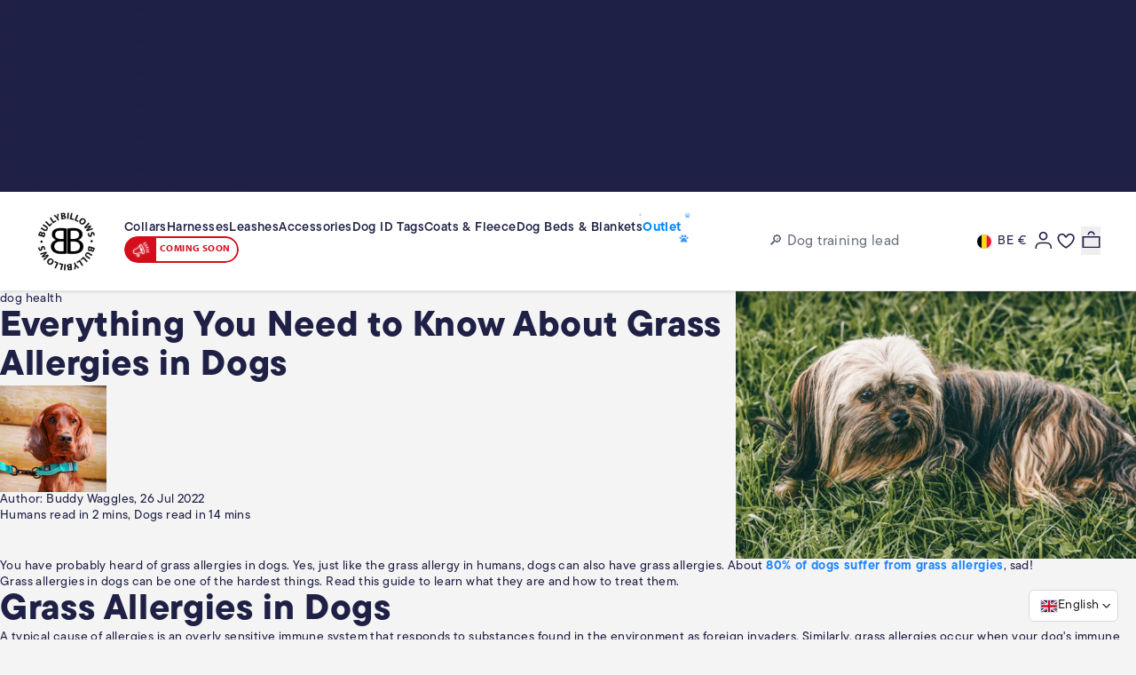

--- FILE ---
content_type: text/css
request_url: https://www.bullybillows.eu/cdn/shop/t/11/assets/core.css?v=45045962272159815171769776465
body_size: 21406
content:
@import"https://cdnjs.cloudflare.com/ajax/libs/font-awesome/6.0.0/css/all.min.css";@import"https://fonts.googleapis.com/css2?family=Inter:ital,opsz,wght@0,14..32,100..900;1,14..32,100..900&display=swap";*,:before,:after{--tw-border-spacing-x: 0;--tw-border-spacing-y: 0;--tw-translate-x: 0;--tw-translate-y: 0;--tw-rotate: 0;--tw-skew-x: 0;--tw-skew-y: 0;--tw-scale-x: 1;--tw-scale-y: 1;--tw-pan-x: ;--tw-pan-y: ;--tw-pinch-zoom: ;--tw-scroll-snap-strictness: proximity;--tw-gradient-from-position: ;--tw-gradient-via-position: ;--tw-gradient-to-position: ;--tw-ordinal: ;--tw-slashed-zero: ;--tw-numeric-figure: ;--tw-numeric-spacing: ;--tw-numeric-fraction: ;--tw-ring-inset: ;--tw-ring-offset-width: 0px;--tw-ring-offset-color: #fff;--tw-ring-color: rgb(59 130 246 / .5);--tw-ring-offset-shadow: 0 0 #0000;--tw-ring-shadow: 0 0 #0000;--tw-shadow: 0 0 #0000;--tw-shadow-colored: 0 0 #0000;--tw-blur: ;--tw-brightness: ;--tw-contrast: ;--tw-grayscale: ;--tw-hue-rotate: ;--tw-invert: ;--tw-saturate: ;--tw-sepia: ;--tw-drop-shadow: ;--tw-backdrop-blur: ;--tw-backdrop-brightness: ;--tw-backdrop-contrast: ;--tw-backdrop-grayscale: ;--tw-backdrop-hue-rotate: ;--tw-backdrop-invert: ;--tw-backdrop-opacity: ;--tw-backdrop-saturate: ;--tw-backdrop-sepia: ;--tw-contain-size: ;--tw-contain-layout: ;--tw-contain-paint: ;--tw-contain-style: }::backdrop{--tw-border-spacing-x: 0;--tw-border-spacing-y: 0;--tw-translate-x: 0;--tw-translate-y: 0;--tw-rotate: 0;--tw-skew-x: 0;--tw-skew-y: 0;--tw-scale-x: 1;--tw-scale-y: 1;--tw-pan-x: ;--tw-pan-y: ;--tw-pinch-zoom: ;--tw-scroll-snap-strictness: proximity;--tw-gradient-from-position: ;--tw-gradient-via-position: ;--tw-gradient-to-position: ;--tw-ordinal: ;--tw-slashed-zero: ;--tw-numeric-figure: ;--tw-numeric-spacing: ;--tw-numeric-fraction: ;--tw-ring-inset: ;--tw-ring-offset-width: 0px;--tw-ring-offset-color: #fff;--tw-ring-color: rgb(59 130 246 / .5);--tw-ring-offset-shadow: 0 0 #0000;--tw-ring-shadow: 0 0 #0000;--tw-shadow: 0 0 #0000;--tw-shadow-colored: 0 0 #0000;--tw-blur: ;--tw-brightness: ;--tw-contrast: ;--tw-grayscale: ;--tw-hue-rotate: ;--tw-invert: ;--tw-saturate: ;--tw-sepia: ;--tw-drop-shadow: ;--tw-backdrop-blur: ;--tw-backdrop-brightness: ;--tw-backdrop-contrast: ;--tw-backdrop-grayscale: ;--tw-backdrop-hue-rotate: ;--tw-backdrop-invert: ;--tw-backdrop-opacity: ;--tw-backdrop-saturate: ;--tw-backdrop-sepia: ;--tw-contain-size: ;--tw-contain-layout: ;--tw-contain-paint: ;--tw-contain-style: }*,:before,:after{box-sizing:border-box;border-width:0;border-style:solid;border-color:#e5e7eb}:before,:after{--tw-content: ""}html,:host{line-height:1.5;-webkit-text-size-adjust:100%;-moz-tab-size:4;-o-tab-size:4;tab-size:4;font-family:tt-commons-pro,sans-serif;font-feature-settings:normal;font-variation-settings:normal;-webkit-tap-highlight-color:transparent}body{margin:0;line-height:inherit}hr{height:0;color:inherit;border-top-width:1px}abbr:where([title]){-webkit-text-decoration:underline dotted;text-decoration:underline dotted}h1,h2,h3,h4,h5,h6{font-size:inherit;font-weight:inherit}a{color:inherit;text-decoration:inherit}b,strong{font-weight:bolder}code,kbd,samp,pre{font-family:ui-monospace,SFMono-Regular,Menlo,Monaco,Consolas,Liberation Mono,Courier New,monospace;font-feature-settings:normal;font-variation-settings:normal;font-size:1em}small{font-size:80%}sub,sup{font-size:75%;line-height:0;position:relative;vertical-align:baseline}sub{bottom:-.25em}sup{top:-.5em}table{text-indent:0;border-color:inherit;border-collapse:collapse}button,input,optgroup,select,textarea{font-family:inherit;font-feature-settings:inherit;font-variation-settings:inherit;font-size:100%;font-weight:inherit;line-height:inherit;letter-spacing:inherit;color:inherit;margin:0;padding:0}button,select{text-transform:none}button,input:where([type=button]),input:where([type=reset]),input:where([type=submit]){-webkit-appearance:button;background-color:transparent;background-image:none}:-moz-focusring{outline:auto}:-moz-ui-invalid{box-shadow:none}progress{vertical-align:baseline}::-webkit-inner-spin-button,::-webkit-outer-spin-button{height:auto}[type=search]{-webkit-appearance:textfield;outline-offset:-2px}::-webkit-search-decoration{-webkit-appearance:none}::-webkit-file-upload-button{-webkit-appearance:button;font:inherit}summary{display:list-item}blockquote,dl,dd,h1,h2,h3,h4,h5,h6,hr,figure,p,pre{margin:0}fieldset{margin:0;padding:0}legend{padding:0}ol,ul,menu{list-style:none;margin:0;padding:0}dialog{padding:0}textarea{resize:vertical}input::-moz-placeholder,textarea::-moz-placeholder{opacity:1;color:#9ca3af}input::placeholder,textarea::placeholder{opacity:1;color:#9ca3af}button,[role=button]{cursor:pointer}:disabled{cursor:default}img,svg,video,canvas,audio,iframe,embed,object{display:block;vertical-align:middle}img,video{max-width:100%;height:auto}[hidden]:where(:not([hidden=until-found])){display:none}input:where([type=text]),input:where(:not([type])),input:where([type=email]),input:where([type=url]),input:where([type=password]),input:where([type=number]),input:where([type=date]),input:where([type=datetime-local]),input:where([type=month]),input:where([type=search]),input:where([type=tel]),input:where([type=time]),input:where([type=week]),select:where([multiple]),textarea,select{-webkit-appearance:none;-moz-appearance:none;appearance:none;background-color:#fff;border-color:#6b7280;border-width:1px;border-radius:0;padding:.5rem .75rem;font-size:1rem;line-height:1.5rem;--tw-shadow: 0 0 #0000}input:where([type=text]):focus,input:where(:not([type])):focus,input:where([type=email]):focus,input:where([type=url]):focus,input:where([type=password]):focus,input:where([type=number]):focus,input:where([type=date]):focus,input:where([type=datetime-local]):focus,input:where([type=month]):focus,input:where([type=search]):focus,input:where([type=tel]):focus,input:where([type=time]):focus,input:where([type=week]):focus,select:where([multiple]):focus,textarea:focus,select:focus{outline:2px solid transparent;outline-offset:2px;--tw-ring-inset: var(--tw-empty, );--tw-ring-offset-width: 0px;--tw-ring-offset-color: #fff;--tw-ring-color: #2563eb;--tw-ring-offset-shadow: var(--tw-ring-inset) 0 0 0 var(--tw-ring-offset-width) var(--tw-ring-offset-color);--tw-ring-shadow: var(--tw-ring-inset) 0 0 0 calc(1px + var(--tw-ring-offset-width)) var(--tw-ring-color);box-shadow:var(--tw-ring-offset-shadow),var(--tw-ring-shadow),var(--tw-shadow);border-color:#2563eb}input::-moz-placeholder,textarea::-moz-placeholder{color:#6b7280;opacity:1}input::placeholder,textarea::placeholder{color:#6b7280;opacity:1}::-webkit-datetime-edit-fields-wrapper{padding:0}::-webkit-date-and-time-value{min-height:1.5em;text-align:inherit}::-webkit-datetime-edit{display:inline-flex}::-webkit-datetime-edit,::-webkit-datetime-edit-year-field,::-webkit-datetime-edit-month-field,::-webkit-datetime-edit-day-field,::-webkit-datetime-edit-hour-field,::-webkit-datetime-edit-minute-field,::-webkit-datetime-edit-second-field,::-webkit-datetime-edit-millisecond-field,::-webkit-datetime-edit-meridiem-field{padding-top:0;padding-bottom:0}select{background-image:url("data:image/svg+xml,%3csvg xmlns='http://www.w3.org/2000/svg' fill='none' viewBox='0 0 20 20'%3e%3cpath stroke='%236b7280' stroke-linecap='round' stroke-linejoin='round' stroke-width='1.5' d='M6 8l4 4 4-4'/%3e%3c/svg%3e");background-position:right .5rem center;background-repeat:no-repeat;background-size:1.5em 1.5em;padding-right:2.5rem;-webkit-print-color-adjust:exact;print-color-adjust:exact}select:where([multiple]),select:where([size]:not([size="1"])){background-image:initial;background-position:initial;background-repeat:unset;background-size:initial;padding-right:.75rem;-webkit-print-color-adjust:unset;print-color-adjust:unset}input:where([type=checkbox]),input:where([type=radio]){-webkit-appearance:none;-moz-appearance:none;appearance:none;padding:0;-webkit-print-color-adjust:exact;print-color-adjust:exact;display:inline-block;vertical-align:middle;background-origin:border-box;-webkit-user-select:none;-moz-user-select:none;user-select:none;flex-shrink:0;height:1rem;width:1rem;color:#2563eb;background-color:#fff;border-color:#6b7280;border-width:1px;--tw-shadow: 0 0 #0000}input:where([type=checkbox]){border-radius:0}input:where([type=radio]){border-radius:100%}input:where([type=checkbox]):focus,input:where([type=radio]):focus{outline:2px solid transparent;outline-offset:2px;--tw-ring-inset: var(--tw-empty, );--tw-ring-offset-width: 2px;--tw-ring-offset-color: #fff;--tw-ring-color: #2563eb;--tw-ring-offset-shadow: var(--tw-ring-inset) 0 0 0 var(--tw-ring-offset-width) var(--tw-ring-offset-color);--tw-ring-shadow: var(--tw-ring-inset) 0 0 0 calc(2px + var(--tw-ring-offset-width)) var(--tw-ring-color);box-shadow:var(--tw-ring-offset-shadow),var(--tw-ring-shadow),var(--tw-shadow)}input:where([type=checkbox]):checked,input:where([type=radio]):checked{border-color:transparent;background-color:currentColor;background-size:100% 100%;background-position:center;background-repeat:no-repeat}input:where([type=checkbox]):checked{background-image:url("data:image/svg+xml,%3csvg viewBox='0 0 16 16' fill='white' xmlns='http://www.w3.org/2000/svg'%3e%3cpath d='M12.207 4.793a1 1 0 010 1.414l-5 5a1 1 0 01-1.414 0l-2-2a1 1 0 011.414-1.414L6.5 9.086l4.293-4.293a1 1 0 011.414 0z'/%3e%3c/svg%3e")}@media (forced-colors: active){input:where([type=checkbox]):checked{-webkit-appearance:auto;-moz-appearance:auto;appearance:auto}}input:where([type=radio]):checked{background-image:url("data:image/svg+xml,%3csvg viewBox='0 0 16 16' fill='white' xmlns='http://www.w3.org/2000/svg'%3e%3ccircle cx='8' cy='8' r='3'/%3e%3c/svg%3e")}@media (forced-colors: active){input:where([type=radio]):checked{-webkit-appearance:auto;-moz-appearance:auto;appearance:auto}}input:where([type=checkbox]):checked:hover,input:where([type=checkbox]):checked:focus,input:where([type=radio]):checked:hover,input:where([type=radio]):checked:focus{border-color:transparent;background-color:currentColor}input:where([type=checkbox]):indeterminate{background-image:url("data:image/svg+xml,%3csvg xmlns='http://www.w3.org/2000/svg' fill='none' viewBox='0 0 16 16'%3e%3cpath stroke='white' stroke-linecap='round' stroke-linejoin='round' stroke-width='2' d='M4 8h8'/%3e%3c/svg%3e");border-color:transparent;background-color:currentColor;background-size:100% 100%;background-position:center;background-repeat:no-repeat}@media (forced-colors: active){input:where([type=checkbox]):indeterminate{-webkit-appearance:auto;-moz-appearance:auto;appearance:auto}}input:where([type=checkbox]):indeterminate:hover,input:where([type=checkbox]):indeterminate:focus{border-color:transparent;background-color:currentColor}input:where([type=file]){background:unset;border-color:inherit;border-width:0;border-radius:0;padding:0;font-size:unset;line-height:inherit}input:where([type=file]):focus{outline:1px solid ButtonText;outline:1px auto -webkit-focus-ring-color}header{position:sticky;top:0;z-index:40;scroll-behavior:smooth;--tw-bg-opacity: 1;background-color:rgb(255 255 255 / var(--tw-bg-opacity, 1))}header *,.nav-section *{-webkit-tap-highlight-color:transparent}.mob-nav-socials .social-icons{gap:1.5rem}html{height:100%;font-family:tt-commons-pro,sans-serif;letter-spacing:.025em;--tw-text-opacity: 1;color:rgb(31 32 69 / var(--tw-text-opacity, 1));-webkit-overflow-scrolling:touch;scroll-behavior:smooth}body{--tw-bg-opacity: 1;background-color:rgb(244 244 244 / var(--tw-bg-opacity, 1));-webkit-overflow-scrolling:touch;overflow-x:hidden}a,span,p,li,td,th,input,textarea,select,strong,i,em,mark,del,ins,sub,sup,.btn{font-size:14px;line-height:18px;font-weight:400}p strong{letter-spacing:.02em;font-weight:700}.\!font-bold{letter-spacing:.02em!important}.font-bold{letter-spacing:.02em}.btn-link{width:-moz-max-content;width:max-content;border-bottom-width:2px;--tw-border-opacity: 1;border-color:rgb(32 134 255 / var(--tw-border-opacity, 1));transition-property:all;transition-duration:.3s;transition-timing-function:cubic-bezier(.4,0,.2,1)}.btn-link:hover{--tw-border-opacity: 1;border-color:rgb(31 32 69 / var(--tw-border-opacity, 1))}h1,.h1,h1 *,.h1 *{color:var(--primary-color);letter-spacing:.02em;font-size:32px;font-weight:700}@media (min-width: 1024px){h1,.h1,h1 *,.h1 *{font-size:40px}}h1 strong,.h1 strong{color:var(--primary-color);font-weight:800}h1.white-text strong,.h1.white-text strong{--tw-text-opacity: 1;color:rgb(255 255 255 / var(--tw-text-opacity, 1))}h2,.h2,.h2 strong,h2 strong{color:var(--primary-color);font-weight:800}h2.white-text strong,.h2.white-text strong{--tw-text-opacity: 1;color:rgb(255 255 255 / var(--tw-text-opacity, 1))}h1,h1 *,h2,h2 *,h3 h3 *,h4 h4 *,h5 h5 *,h6 h6 *,.h1,.h1 *,.h2,.h2 *,h3,h3 *,.h3,.h3 *,.h4,.h4 *,.h5,.h5 *,.h6,.h6 *{letter-spacing:.02em;font-weight:700;line-height:110%;letter-spacing:.04rem}@media not all and (min-width: 1024px){.contact-h2,.contact-h2 strong{font-size:24px!important;line-height:36px!important}}h3,.h3,h4,.h4{font-size:16px;line-height:24px}@media (min-width: 1024px){h3,.h3,h4,.h4{font-size:24px;line-height:36px}}input[type=text],input[type=email],input[type=number],input[type=password],input[type=tel],select,textarea{border-radius:.25rem;border-width:1px;--tw-border-opacity: 1;border-color:rgb(218 218 218 / var(--tw-border-opacity, 1));--tw-bg-opacity: 1;background-color:rgb(255 255 255 / var(--tw-bg-opacity, 1));padding:.75rem;line-height:18px;font-weight:400;font-size:16px;line-height:1;transition-property:color,background-color,border-color,text-decoration-color,fill,stroke,opacity,box-shadow,transform,filter,backdrop-filter;transition-duration:.3s;transition-timing-function:cubic-bezier(.4,0,.2,1)}input[type=text]::-moz-placeholder,input[type=email]::-moz-placeholder,input[type=number]::-moz-placeholder,input[type=password]::-moz-placeholder,input[type=tel]::-moz-placeholder,select::-moz-placeholder,textarea::-moz-placeholder{--tw-text-opacity: 1;color:rgb(162 162 162 / var(--tw-text-opacity, 1))}input[type=text]::placeholder,input[type=email]::placeholder,input[type=number]::placeholder,input[type=password]::placeholder,input[type=tel]::placeholder,select::placeholder,textarea::placeholder{--tw-text-opacity: 1;color:rgb(162 162 162 / var(--tw-text-opacity, 1))}input[type=text]:focus,input[type=email]:focus,input[type=number]:focus,input[type=password]:focus,input[type=tel]:focus,select:focus,textarea:focus{--tw-border-opacity: 1;border-color:rgb(32 134 255 / var(--tw-border-opacity, 1));--tw-ring-offset-shadow: var(--tw-ring-inset) 0 0 0 var(--tw-ring-offset-width) var(--tw-ring-offset-color);--tw-ring-shadow: var(--tw-ring-inset) 0 0 0 calc(0px + var(--tw-ring-offset-width)) var(--tw-ring-color);box-shadow:var(--tw-ring-offset-shadow),var(--tw-ring-shadow),var(--tw-shadow, 0 0 #0000)}input[type=text]:disabled,input[type=email]:disabled,input[type=number]:disabled,input[type=password]:disabled,input[type=tel]:disabled,select:disabled,textarea:disabled{cursor:not-allowed;--tw-border-opacity: 1;border-color:rgb(183 183 183 / var(--tw-border-opacity, 1));--tw-bg-opacity: 1;background-color:rgb(218 218 218 / var(--tw-bg-opacity, 1));--tw-text-opacity: 1;color:rgb(201 201 201 / var(--tw-text-opacity, 1))}select{padding-right:1.75rem}button:disabled{cursor:not-allowed;--tw-border-opacity: 1;border-color:rgb(218 218 218 / var(--tw-border-opacity, 1));--tw-bg-opacity: 1;background-color:rgb(244 244 244 / var(--tw-bg-opacity, 1));--tw-text-opacity: 1;color:rgb(218 218 218 / var(--tw-text-opacity, 1))}button:disabled:hover{cursor:not-allowed;--tw-border-opacity: 1;border-color:rgb(218 218 218 / var(--tw-border-opacity, 1));--tw-text-opacity: 1;color:rgb(218 218 218 / var(--tw-text-opacity, 1))}form[action^="/account/addresses"]:not(.js-delete-address){width:100%}.input-label label,.input-label .label span{z-index:50;margin-left:.375rem;margin-bottom:-4.5px;width:-moz-max-content;width:max-content;--tw-bg-opacity: 1;background-color:rgb(255 255 255 / var(--tw-bg-opacity, 1));padding-left:.125rem;padding-right:.125rem;font-family:tt-commons-pro,sans-serif!important;font-size:10px;line-height:14px;font-weight:400}.\!container{width:100%!important;margin-right:auto!important;margin-left:auto!important;padding-right:1.25rem!important;padding-left:1.25rem!important}.container{width:100%;margin-right:auto;margin-left:auto;padding-right:1.25rem;padding-left:1.25rem}@media (min-width: 440px){.\!container{max-width:440px!important}.container{max-width:440px}}@media (min-width: 450px){.\!container{max-width:450px!important}.container{max-width:450px}}@media (min-width: 640px){.\!container{max-width:640px!important}.container{max-width:640px}}@media (min-width: 768px){.\!container{max-width:768px!important}.container{max-width:768px}}@media (min-width: 1024px){.\!container{max-width:1024px!important;padding-right:2.5rem!important;padding-left:2.5rem!important}.container{max-width:1024px;padding-right:2.5rem;padding-left:2.5rem}}@media (min-width: 1200px){.\!container{max-width:1200px!important}.container{max-width:1200px}}@media (min-width: 1280px){.\!container{max-width:1280px!important}.container{max-width:1280px}}@media (min-width: 1345px){.\!container{max-width:1345px!important}.container{max-width:1345px}}@media (min-width: 1444px){.\!container{max-width:1444px!important}.container{max-width:1444px}}@media (min-width: 1536px){.\!container{max-width:1536px!important}.container{max-width:1536px}}.form-input,.form-textarea,.form-select,.form-multiselect{-webkit-appearance:none;-moz-appearance:none;appearance:none;background-color:#fff;border-color:#6b7280;border-width:1px;border-radius:0;padding:.5rem .75rem;font-size:1rem;line-height:1.5rem;--tw-shadow: 0 0 #0000}.form-input:focus,.form-textarea:focus,.form-select:focus,.form-multiselect:focus{outline:2px solid transparent;outline-offset:2px;--tw-ring-inset: var(--tw-empty, );--tw-ring-offset-width: 0px;--tw-ring-offset-color: #fff;--tw-ring-color: #2563eb;--tw-ring-offset-shadow: var(--tw-ring-inset) 0 0 0 var(--tw-ring-offset-width) var(--tw-ring-offset-color);--tw-ring-shadow: var(--tw-ring-inset) 0 0 0 calc(1px + var(--tw-ring-offset-width)) var(--tw-ring-color);box-shadow:var(--tw-ring-offset-shadow),var(--tw-ring-shadow),var(--tw-shadow);border-color:#2563eb}.form-input::-moz-placeholder,.form-textarea::-moz-placeholder{color:#6b7280;opacity:1}.form-input::placeholder,.form-textarea::placeholder{color:#6b7280;opacity:1}.form-input::-webkit-datetime-edit-fields-wrapper{padding:0}.form-input::-webkit-date-and-time-value{min-height:1.5em;text-align:inherit}.form-input::-webkit-datetime-edit{display:inline-flex}.form-input::-webkit-datetime-edit,.form-input::-webkit-datetime-edit-year-field,.form-input::-webkit-datetime-edit-month-field,.form-input::-webkit-datetime-edit-day-field,.form-input::-webkit-datetime-edit-hour-field,.form-input::-webkit-datetime-edit-minute-field,.form-input::-webkit-datetime-edit-second-field,.form-input::-webkit-datetime-edit-millisecond-field,.form-input::-webkit-datetime-edit-meridiem-field{padding-top:0;padding-bottom:0}.container-fluid{padding-left:1.25rem;padding-right:1.25rem}@media (min-width: 1024px){.container-fluid{padding-left:2.5rem;padding-right:2.5rem}}@media (min-width: 1536px){.container-fluid{padding-left:5rem;padding-right:5rem}}.newsletter-signup .klaviyo-form input[type=text],.newsletter-signup .klaviyo-form input[type=email],.newsletter-signup .klaviyo-form input[type=number],.newsletter-signup .klaviyo-form input[type=password],.newsletter-signup .klaviyo-form input[type=tel]{border-radius:.25rem!important;border-width:1px!important;--tw-border-opacity: 1 !important;border-color:rgb(255 255 255 / var(--tw-border-opacity))!important;--tw-bg-opacity: 1 !important;background-color:transparent!important;padding:.75rem!important;font-size:16px!important;line-height:21px!important;font-weight:400!important;line-height:1!important;--tw-text-opacity: 1 !important;color:#fff!important;transition-property:none;transition-duration:.3s;transition-timing-function:cubic-bezier(.4,0,.2,1)}.newsletter-signup .klaviyo-form input[type=text]::-moz-placeholder,.newsletter-signup .klaviyo-form input[type=email]::-moz-placeholder,.newsletter-signup .klaviyo-form input[type=number]::-moz-placeholder,.newsletter-signup .klaviyo-form input[type=password]::-moz-placeholder,.newsletter-signup .klaviyo-form input[type=tel]::-moz-placeholder{--tw-text-opacity: 1;color:#8a8e92}.newsletter-signup .klaviyo-form input[type=text]::placeholder,.newsletter-signup .klaviyo-form input[type=email]::placeholder,.newsletter-signup .klaviyo-form input[type=number]::placeholder,.newsletter-signup .klaviyo-form input[type=password]::placeholder,.newsletter-signup .klaviyo-form input[type=tel]::placeholder{--tw-text-opacity: 1;color:#8a8e92}.newsletter-signup .klaviyo-form input[type=text]:focus,.newsletter-signup .klaviyo-form input[type=email]:focus,.newsletter-signup .klaviyo-form input[type=number]:focus,.newsletter-signup .klaviyo-form input[type=password]:focus,.newsletter-signup .klaviyo-form input[type=tel]:focus{--tw-border-opacity: 1 !important;border-color:#8a8e92!important;--tw-ring-offset-shadow: var(--tw-ring-inset) 0 0 0 var(--tw-ring-offset-width) var(--tw-ring-offset-color) !important;--tw-ring-shadow: var(--tw-ring-inset) 0 0 0 calc(0px + var(--tw-ring-offset-width)) var(--tw-ring-color) !important;box-shadow:var(--tw-ring-offset-shadow),var(--tw-ring-shadow),var(--tw-shadow, 0 0 #0000)!important}.newsletter-signup .klaviyo-form,.newsletter-signup .needsclick,.newsletter-signup .klaviyo-form .form-row{font-family:myriad-pro,sans-serif;--tw-text-opacity: 1 !important;color:rgb(255 255 255 / var(--tw-text-opacity))!important}.newsletter-signup .klaviyo-form label,.newsletter-signup .klaviyo-form label span{z-index:50;margin-left:.375rem;margin-bottom:-5px;width:-moz-max-content;width:max-content;--tw-bg-opacity: 1;background-color:#273848!important;padding-left:.125rem;padding-right:.125rem;padding-bottom:0!important;font-size:10px!important;line-height:10px!important;font-weight:400!important;--tw-text-opacity: 1 !important;color:rgb(255 255 255 / var(--tw-text-opacity))!important}.newsletter-signup .klaviyo-form button{letter-spacing:.025em;display:inline-flex;height:26px!important;align-items:center;justify-content:center;gap:2rem;border-radius:.25rem!important;border-width:1px!important;border-color:transparent!important;--tw-bg-opacity: 1 !important;background-color:#fff!important;padding:.75rem 1.5rem!important;font-size:14px!important;line-height:21px!important;font-weight:700!important;line-height:1!important;--tw-text-opacity: 1;color:#151d25!important;transition-property:color,background-color,border-color,text-decoration-color,fill,stroke,opacity,box-shadow,transform,filter,backdrop-filter!important;transition-duration:.3s;transition-timing-function:cubic-bezier(.4,0,.2,1)}.newsletter-signup .klaviyo-form button:hover{--tw-border-opacity: 1 !important;border-color:#8a8e92!important;--tw-bg-opacity: 1 !important;background-color:#8a8e92!important;--tw-text-opacity: 1 !important;color:#fff!important}.newsletter-signup .klaviyo-form button:active{--tw-border-opacity: 1 !important;border-color:#8a8e92;--tw-bg-opacity: 1;background-color:#8a8e92!important;--tw-text-opacity: 1 !important;color:#fff!important}@media not all and (min-width: 1024px){.newsletter-signup .klaviyo-form button{width:100%!important}}.newsletter-signup .klaviyo-form div[data-testid=form-component]{padding-left:0!important;padding-right:0!important}@media (min-width: 1024px){.newsletter-signup .klaviyo-form div[data-testid=form-row]{gap:1.5rem}}@media not all and (min-width: 1024px){.newsletter-signup .klaviyo-form div[data-testid=form-row]{display:block!important}}.newsletter-signup .social-icons a span{width:2rem}.newsletter-signup span[role=alert]{color:#a32020!important}.rte{display:flex;flex-direction:column;gap:1.25rem;font-size:14px;line-height:18px;font-weight:400;--tw-text-opacity: 1;color:rgb(31 32 69 / var(--tw-text-opacity, 1))}.rte ul{margin-left:2.5rem;list-style-type:disc}.rte-error a{text-decoration-line:underline}.\!button{display:inline-flex!important;width:-moz-fit-content!important;width:fit-content!important;align-items:center!important;justify-content:center!important;padding:.75rem 1.5rem!important;gap:32px!important;font-family:myriad-pro,sans-serif!important;font-size:.875rem!important;font-weight:600!important;border-radius:8px!important;transition:all .3s ease!important;white-space:nowrap!important;border:2px solid transparent!important;text-decoration:none!important;cursor:pointer!important}.button{display:inline-flex;width:-moz-fit-content;width:fit-content;align-items:center;justify-content:center;padding:.75rem 1.5rem;gap:32px;font-family:myriad-pro,sans-serif;font-size:.875rem;font-weight:600;border-radius:8px;transition:all .3s ease;white-space:nowrap;border:2px solid transparent;text-decoration:none;cursor:pointer}.\!button.primary-btn{background:var(--secondary-color)!important;color:var(--white)!important;border-color:var(--secondary-color)!important}.button.primary-btn{background:var(--secondary-color);color:var(--white);border-color:var(--secondary-color)}.button.primary-btn:hover,.button.primary-btn:focus{background:var(--white);color:var(--secondary-color)}.\!button.primary-btn:hover,.\!button.primary-btn:focus{background:var(--white)!important;color:var(--secondary-color)!important}.\!button.secondary-btn{background:var(--primary-color)!important;color:var(--white)!important;border-color:var(--primary-color)!important}.button.secondary-btn{background:var(--primary-color);color:var(--white);border-color:var(--primary-color)}.button.secondary-btn:hover,.button.secondary-btn:focus{background:var(--white);color:var(--primary-color)}.\!button.secondary-btn:hover,.\!button.secondary-btn:focus{background:var(--white)!important;color:var(--primary-color)!important}.\!button.primary-btn-inverted{background:var(--white)!important;color:var(--secondary-color)!important;border-color:var(--secondary-color)!important}.button.primary-btn-inverted{background:var(--white);color:var(--secondary-color);border-color:var(--secondary-color)}.button.primary-btn-inverted:hover,.button.primary-btn-inverted:focus{background:var(--secondary-color);color:var(--white)}.\!button.primary-btn-inverted:hover,.\!button.primary-btn-inverted:focus{background:var(--secondary-color)!important;color:var(--white)!important}.\!button.secondary-btn-inverted{background:var(--white)!important;color:var(--primary-color)!important;border-color:var(--primary-color)!important}.button.secondary-btn-inverted{background:var(--white);color:var(--primary-color);border-color:var(--primary-color)}.button.secondary-btn-inverted:hover,.button.secondary-btn-inverted:focus{background:var(--primary-color);color:var(--white)}.\!button.secondary-btn-inverted:hover,.\!button.secondary-btn-inverted:focus{background:var(--primary-color)!important;color:var(--white)!important}.\!button.btn-sm{padding:.5rem 1rem!important;font-size:.75rem!important;gap:16px!important}.button.btn-sm{padding:.5rem 1rem;font-size:.75rem;gap:16px}.\!button.btn-lg{padding:1rem 2rem!important;font-size:1rem!important;gap:40px!important}.button.btn-lg{padding:1rem 2rem;font-size:1rem;gap:40px}.\!button svg{height:.5rem!important;width:1rem!important;flex-shrink:0!important}.button svg{height:.5rem;width:1rem;flex-shrink:0}.\!button.btn-sm svg{height:.75rem!important;width:.75rem!important}.button.btn-sm svg{height:.75rem;width:.75rem}.\!button.btn-lg svg{height:1.25rem!important;width:1.25rem!important}.button.btn-lg svg{height:1.25rem;width:1.25rem}.\!button.btn-red{background:#dc2626!important;color:var(--white)!important;border-color:#dc2626!important}.button.btn-red{background:#dc2626;color:var(--white);border-color:#dc2626}.button.btn-red:hover,.button.btn-red:focus{background:var(--white);color:#dc2626}.\!button.btn-red:hover,.\!button.btn-red:focus{background:var(--white)!important;color:#dc2626!important}.\!button.btn-white-hollow{background:transparent!important;color:var(--white)!important;border-color:var(--white)!important}.button.btn-white-hollow{background:transparent;color:var(--white);border-color:var(--white)}.button.btn-white-hollow:hover,.button.btn-white-hollow:focus{background:var(--white);color:var(--primary-color);border-color:var(--primary-color)}.\!button.btn-white-hollow:hover,.\!button.btn-white-hollow:focus{background:var(--white)!important;color:var(--primary-color)!important;border-color:var(--primary-color)!important}.\!button.btn-link{background:transparent!important;color:var(--primary-color)!important;border-color:transparent!important;text-decoration:underline!important;padding:.5rem 0!important;margin-block:0!important}.button.btn-link{background:transparent;color:var(--primary-color);border-color:transparent;text-decoration:underline;padding:.5rem 0;margin-block:0}.button.btn-link:hover,.button.btn-link:focus{color:var(--secondary-color)}.\!button.btn-link:hover,.\!button.btn-link:focus{color:var(--secondary-color)!important}.\!button.btn-outline{background:transparent!important;color:var(--primary-color)!important;border-color:var(--primary-color)!important}.button.btn-outline{background:transparent;color:var(--primary-color);border-color:var(--primary-color)}.button.btn-outline:hover,.button.btn-outline:focus{background:transparent;color:var(--primary-color);border-color:var(--primary-color)}.\!button.btn-outline:hover,.\!button.btn-outline:focus{background:transparent!important;color:var(--primary-color)!important;border-color:var(--primary-color)!important}[data-animated-border]{position:relative;display:inline-block;width:-moz-fit-content;width:fit-content}[data-animated-border] .animated-border{position:absolute;inset:calc(var(--border-width, 2px) * -1);border-radius:calc(8px + var(--border-width, 2px));overflow:hidden;pointer-events:none;z-index:0}[data-animated-border] .animated-border:after{content:"";position:absolute;top:50%;left:50%;translate:-50% -50%;width:200%;aspect-ratio:1;background:conic-gradient(from 0deg,var(--border-color-1, #ff0000) 0%,var(--border-color-1, #ff0000) 5%,var(--border-color-2, #00ffff) 28%,var(--border-color-2, #00ffff) 38%,var(--border-color-3, #00ff00) 61%,var(--border-color-3, #00ff00) 71%,var(--border-color-1, #ff0000) 95%,var(--border-color-1, #ff0000) 100%);animation:border-spin var(--border-animation-speed, 4s) linear infinite}[data-animated-border] .\!button{position:relative!important;z-index:1!important}[data-animated-border] .button{position:relative;z-index:1}[data-animated-border].lp-animated-border{display:flex}[data-animated-border] .animated-border--pill{border-radius:9999px}[data-animated-border] .button-wrapper{position:relative;z-index:1;justify-self:auto}[data-animated-border] .lp-button{position:relative;z-index:1}@keyframes border-spin{to{rotate:360deg}}.btn{display:inline-flex;width:-moz-max-content;width:max-content;align-items:center;justify-content:center;gap:1.5rem;white-space:nowrap;border-radius:.5rem;border-width:1px;border-color:transparent;padding-top:.75rem;padding-bottom:.75rem;padding-left:12px;padding-right:12px;font-family:myriad-pro,sans-serif;font-weight:600;line-height:1;letter-spacing:.05em;transition-property:color,background-color,border-color,text-decoration-color,fill,stroke,opacity,box-shadow,transform,filter,backdrop-filter;transition-duration:.3s;transition-timing-function:cubic-bezier(.4,0,.2,1)}@media (min-width: 640px){.btn{padding-left:1.5rem;padding-right:1.5rem}}.btn svg{margin-top:.125rem;height:.375rem;width:.375rem}.btn-lg{font-size:14px;line-height:18px;display:inline-flex;width:-moz-max-content;width:max-content;align-items:center;justify-content:center;gap:1.5rem;white-space:nowrap;border-radius:.5rem;border-width:1px;border-color:transparent;padding-top:.75rem;padding-bottom:.75rem;padding-left:12px;padding-right:12px;font-family:myriad-pro,sans-serif;font-weight:600;line-height:1;letter-spacing:.05em;transition-property:color,background-color,border-color,text-decoration-color,fill,stroke,opacity,box-shadow,transform,filter,backdrop-filter;transition-duration:.3s;transition-timing-function:cubic-bezier(.4,0,.2,1)}@media (min-width: 640px){.btn-lg{padding-left:1.5rem;padding-right:1.5rem}}.btn-lg svg{margin-top:.125rem;height:.375rem;width:.375rem}.btn-lg{padding-top:1rem;padding-bottom:1rem}.btn-lg svg{height:.75rem;width:.75rem}.btn-primary{--tw-border-opacity: 1;border-color:rgb(0 8 20 / var(--tw-border-opacity, 1));--tw-bg-opacity: 1;background-color:rgb(255 205 46 / var(--tw-bg-opacity, 1));--tw-text-opacity: 1;color:rgb(0 8 20 / var(--tw-text-opacity, 1))}.btn-primary:hover{--tw-bg-opacity: 1;background-color:rgb(0 8 20 / var(--tw-bg-opacity, 1));--tw-text-opacity: 1;color:rgb(255 205 46 / var(--tw-text-opacity, 1))}.btn-outline:hover{--tw-border-opacity: 1;border-color:rgb(32 134 255 / var(--tw-border-opacity, 1));background-color:transparent;--tw-text-opacity: 1;color:rgb(32 134 255 / var(--tw-text-opacity, 1))}.pdp-media-toggle{position:absolute;top:0;right:0;margin-top:12px;margin-right:32px}.pdp-media-toggle button{margin-top:0;margin-bottom:0;border-width:2px;--tw-border-opacity: 1;border-color:rgb(32 134 255 / var(--tw-border-opacity, 1));--tw-bg-opacity: 1;background-color:rgb(255 255 255 / var(--tw-bg-opacity, 1));--tw-text-opacity: 1;color:rgb(32 134 255 / var(--tw-text-opacity, 1))}.pdp-media-toggle button svg{animation:subtle-bounce 1s ease-in-out infinite}@keyframes subtle-bounce{0%{transform:translateY(0)}40%{transform:translateY(.5px)}80%{transform:translateY(-.5px)}to{transform:translateY(0)}}@keyframes twinkle{0%{transform:scale(0);opacity:0}50%{transform:scale(1);opacity:1}to{transform:scale(0);opacity:0}}@keyframes pawWalk{0%,70%,to{opacity:0}10%,40%{opacity:1}}@keyframes wiggle{0%{transform:rotate(0)}5%{transform:rotate(4deg)}10%{transform:rotate(-4deg)}15%{transform:rotate(4deg)}20%{transform:rotate(-4deg)}25%{transform:rotate(4deg)}30%{transform:rotate(-4deg)}35%,to{transform:rotate(0)}}.pdp-media-toggle button.active svg{animation:none!important}.pdp-media-toggle button.active{--tw-bg-opacity: 1;background-color:rgb(32 134 255 / var(--tw-bg-opacity, 1));--tw-text-opacity: 1;color:rgb(255 255 255 / var(--tw-text-opacity, 1))}.input-checkbox{display:grid;align-items:center;gap:.5rem;grid-template-columns:16px auto}.input-checkbox input[type=checkbox]{margin:0;display:grid;-webkit-appearance:none;-moz-appearance:none;appearance:none;border-radius:.25rem;border-width:2px;--tw-border-opacity: 1;border-color:rgb(0 0 0 / var(--tw-border-opacity, 1));--tw-bg-opacity: 1;background-color:rgb(255 255 255 / var(--tw-bg-opacity, 1));--tw-ring-offset-shadow: var(--tw-ring-inset) 0 0 0 var(--tw-ring-offset-width) var(--tw-ring-offset-color) !important;--tw-ring-shadow: var(--tw-ring-inset) 0 0 0 calc(0px + var(--tw-ring-offset-width)) var(--tw-ring-color) !important;box-shadow:var(--tw-ring-offset-shadow),var(--tw-ring-shadow),var(--tw-shadow, 0 0 #0000)!important;width:18px;height:18px}.input-checkbox input[type=checkbox]:checked{border-width:2px;--tw-border-opacity: 1;border-color:rgb(0 0 0 / var(--tw-border-opacity, 1));--tw-bg-opacity: 1;background-color:rgb(255 255 255 / var(--tw-bg-opacity, 1));background-image:url("data:image/svg+xml,%3Csvg viewBox='0 0 17 12' fill='none' xmlns='http://www.w3.org/2000/svg'%3E%3Cpath d='M15.1904 1.1875L5.56543 10.8125L1.19043 6.4375' stroke='black' stroke-width='2' stroke-linecap='round' stroke-linejoin='round'/%3E%3C/svg%3E");background-size:10px 10px}.input-checkbox input[type=checkbox]:disabled{--tw-border-opacity: 1;border-color:rgb(107 114 128 / var(--tw-border-opacity, 1))}@media (min-width: 1024px){.input-checkbox{grid-template-columns:25px auto}.input-checkbox input[type=checkbox]{width:18px;height:18px}.input-checkbox input[type=checkbox]:checked{background-size:12px 12px}}.flickity-incoming.flickity-enabled .flickity-cell{display:block}.input-quantity::-webkit-outer-spin-button,.input-quantity::-webkit-inner-spin-button{-webkit-appearance:none;margin:0}.input-quantity[type=number]{-moz-appearance:textfield}.js-unavailable-variant{--tw-border-opacity: 1;border-color:rgb(243 244 246 / var(--tw-border-opacity, 1));--tw-bg-opacity: 1;background-color:rgb(243 244 246 / var(--tw-bg-opacity, 1));--tw-text-opacity: 1;color:rgb(75 85 99 / var(--tw-text-opacity, 1))}.js-unavailable-variant img{opacity:.3}.cart-summary-container .btn-lg .icon-secure svg{height:18px;width:1.25rem}.cart-summary-container .btn-lg .icon-chevron svg{height:.375rem;width:.375rem}.cart-summary-container .btn-lg .icon-minus svg{height:1rem;width:1rem}.cart-summary-discount .title,.cart-summary-discount-row .label,.cart-summary-discount-row .value{font-size:12px;line-height:16px;font-weight:400}.cart-summary{width:100%}@media (min-width: 1024px){.cart-summary{width:350px}.cart-summary .cart-summary-row{margin-bottom:1rem;padding-bottom:1rem;font-size:14px;line-height:18px;font-weight:400}.cart-summary .cart-summary-discount{margin-bottom:1rem;padding-bottom:1rem}.cart-summary .cart-summary-total{margin-bottom:1rem}.cart-summary .cart-summary-discount .title,.cart-summary .cart-summary-discount-row .label,.cart-summary .cart-summary-discount-row .value{font-size:14px;line-height:18px;font-weight:400}}.sr-only{position:absolute;width:1px;height:1px;padding:0;margin:-1px;overflow:hidden;clip:rect(0,0,0,0);white-space:nowrap;border-width:0}.pointer-events-none{pointer-events:none}.visible{visibility:visible}.invisible{visibility:hidden}.collapse{visibility:collapse}.static{position:static}.fixed{position:fixed}.absolute{position:absolute}.relative{position:relative}.sticky{position:sticky}.inset-0{top:0;right:0;bottom:0;left:0}.-bottom-6{bottom:-1.5rem}.-right-\[8px\]{right:-8px}.-right-full{right:-100%}.-top-3{top:-.75rem}.-top-\[7px\]{top:-7px}.bottom-0{bottom:0}.bottom-1{bottom:.25rem}.bottom-2{bottom:.5rem}.bottom-5{bottom:1.25rem}.bottom-8{bottom:2rem}.bottom-\[24px\]{bottom:24px}.left-0{left:0}.left-1\/2{left:50%}.left-5{left:1.25rem}.left-\[24px\]{left:24px}.right-0{right:0}.right-1{right:.25rem}.right-\[20px\]{right:20px}.top-0{top:0}.top-1\/2{top:50%}.top-4{top:1rem}.top-5{top:1.25rem}.top-\[20px\]{top:20px}.top-\[24px\]{top:24px}.top-\[8px\]{top:8px}.top-full{top:100%}.isolate{isolation:isolate}.z-10{z-index:10}.z-20{z-index:20}.z-30{z-index:30}.z-50{z-index:50}.z-\[1\]{z-index:1}.z-\[20\]{z-index:20}.z-\[2\]{z-index:2}.z-\[35\]{z-index:35}.z-\[3\]{z-index:3}.z-\[4\]{z-index:4}.z-\[50\]{z-index:50}.z-\[5\]{z-index:5}.z-\[60\]{z-index:60}.z-\[70\]{z-index:70}.z-\[80\]{z-index:80}.z-\[90\]{z-index:90}.z-\[9999999\]{z-index:9999999}.z-\[999\]{z-index:999}.order-1{order:1}.order-2{order:2}.order-4{order:4}.col-span-2{grid-column:span 2 / span 2}.col-span-3{grid-column:span 3 / span 3}.col-start-1{grid-column-start:1}.col-end-2{grid-column-end:2}.row-start-1{grid-row-start:1}.row-end-2{grid-row-end:2}.float-left{float:left}.m-0\.5{margin:.125rem}.m-auto{margin:auto}.mx-1{margin-left:.25rem;margin-right:.25rem}.mx-3{margin-left:.75rem;margin-right:.75rem}.mx-4{margin-left:1rem;margin-right:1rem}.mx-5{margin-left:1.25rem;margin-right:1.25rem}.mx-\[20px\]{margin-left:20px;margin-right:20px}.mx-\[8px\]{margin-left:8px;margin-right:8px}.mx-auto{margin-left:auto;margin-right:auto}.my-10{margin-top:2.5rem;margin-bottom:2.5rem}.my-12{margin-top:3rem;margin-bottom:3rem}.my-20{margin-top:5rem;margin-bottom:5rem}.my-4{margin-top:1rem;margin-bottom:1rem}.my-5{margin-top:1.25rem;margin-bottom:1.25rem}.my-6{margin-top:1.5rem;margin-bottom:1.5rem}.my-\[16px\]{margin-top:16px;margin-bottom:16px}.my-auto{margin-top:auto;margin-bottom:auto}.-ml-\[110\%\]{margin-left:-110%}.-ml-\[5px\]{margin-left:-5px}.-ml-\[7px\]{margin-left:-7px}.-mt-36{margin-top:-9rem}.-mt-5{margin-top:-1.25rem}.-mt-\[4px\]{margin-top:-4px}.mb-0{margin-bottom:0}.mb-0\.5{margin-bottom:.125rem}.mb-1{margin-bottom:.25rem}.mb-1\.5{margin-bottom:.375rem}.mb-10{margin-bottom:2.5rem}.mb-12{margin-bottom:3rem}.mb-2{margin-bottom:.5rem}.mb-20{margin-bottom:5rem}.mb-3{margin-bottom:.75rem}.mb-4{margin-bottom:1rem}.mb-5{margin-bottom:1.25rem}.mb-6{margin-bottom:1.5rem}.mb-8{margin-bottom:2rem}.mb-\[-20px\]{margin-bottom:-20px}.mb-\[10px\]{margin-bottom:10px}.mb-\[24px\]{margin-bottom:24px}.mb-\[30px\]{margin-bottom:30px}.mb-\[40px\]{margin-bottom:40px}.mb-\[56px\]{margin-bottom:56px}.mb-\[70px\]{margin-bottom:70px}.mb-\[8px\]{margin-bottom:8px}.mb-auto{margin-bottom:auto}.ml-1{margin-left:.25rem}.ml-2{margin-left:.5rem}.ml-5{margin-left:1.25rem}.ml-\[4px\]{margin-left:4px}.ml-\[7px\]{margin-left:7px}.ml-\[8px\]{margin-left:8px}.ml-auto{margin-left:auto}.mr-1{margin-right:.25rem}.mr-10{margin-right:2.5rem}.mr-2{margin-right:.5rem}.mr-4{margin-right:1rem}.mr-5{margin-right:1.25rem}.mr-\[-20px\]{margin-right:-20px}.mr-\[-24px\]{margin-right:-24px}.mr-\[16px\]{margin-right:16px}.mr-\[20px\]{margin-right:20px}.mr-\[8px\]{margin-right:8px}.mr-auto{margin-right:auto}.mt-0\.5{margin-top:.125rem}.mt-1{margin-top:.25rem}.mt-10{margin-top:2.5rem}.mt-2{margin-top:.5rem}.mt-2\.5{margin-top:.625rem}.mt-3{margin-top:.75rem}.mt-4{margin-top:1rem}.mt-5{margin-top:1.25rem}.mt-6{margin-top:1.5rem}.mt-7{margin-top:1.75rem}.mt-8{margin-top:2rem}.mt-\[-20px\]{margin-top:-20px}.mt-\[10px\]{margin-top:10px}.mt-\[12px\]{margin-top:12px}.mt-\[15px\]{margin-top:15px}.mt-\[16px\]{margin-top:16px}.mt-\[1px\]{margin-top:1px}.mt-\[200px\]{margin-top:200px}.mt-\[20px\]{margin-top:20px}.mt-\[24px\]{margin-top:24px}.mt-\[30px\]{margin-top:30px}.mt-\[32px\]{margin-top:32px}.mt-\[40px\]{margin-top:40px}.mt-\[42px\]{margin-top:42px}.mt-\[52px\]{margin-top:52px}.mt-\[8px\]{margin-top:8px}.mt-auto{margin-top:auto}.block{display:block}.inline-block{display:inline-block}.inline{display:inline}.\!flex{display:flex!important}.flex{display:flex}.inline-flex{display:inline-flex}.table{display:table}.\!grid{display:grid!important}.grid{display:grid}.contents{display:contents}.\!hidden{display:none!important}.hidden{display:none}.aspect-\[1\/1\]{aspect-ratio:1/1}.aspect-\[3\/5\]{aspect-ratio:3/5}.aspect-\[330\/330\]{aspect-ratio:330/330}.aspect-\[371\/371\]{aspect-ratio:371/371}.aspect-\[4\/3\]{aspect-ratio:4/3}.aspect-\[414\/477\]{aspect-ratio:414/477}.aspect-\[5\/6\]{aspect-ratio:5/6}.aspect-\[562\/562\]{aspect-ratio:562/562}.aspect-\[7\/9\]{aspect-ratio:7/9}.aspect-\[8\/1\]{aspect-ratio:8/1}.aspect-\[9\/5\]{aspect-ratio:9/5}.\!h-5{height:1.25rem!important}.h-0{height:0px}.h-1\/4{height:25%}.h-10{height:2.5rem}.h-12{height:3rem}.h-2{height:.5rem}.h-3{height:.75rem}.h-3\.5{height:.875rem}.h-4{height:1rem}.h-5{height:1.25rem}.h-6{height:1.5rem}.h-8{height:2rem}.h-9{height:2.25rem}.h-\[10px\]{height:10px}.h-\[12px\]{height:12px}.h-\[15px\]{height:15px}.h-\[16px\]{height:16px}.h-\[17px\]{height:17px}.h-\[18px\]{height:18px}.h-\[196px\]{height:196px}.h-\[21px\]{height:21px}.h-\[22px\]{height:22px}.h-\[24px\]{height:24px}.h-\[26px\]{height:26px}.h-\[27px\]{height:27px}.h-\[28px\]{height:28px}.h-\[2px\]{height:2px}.h-\[300px\]{height:300px}.h-\[40px\]{height:40px}.h-\[44px\]{height:44px}.h-\[45px\]{height:45px}.h-\[52px\]{height:52px}.h-\[72px\]{height:72px}.h-\[77px\]{height:77px}.h-\[800px\]{height:800px}.h-\[85vh\]{height:85vh}.h-\[910px\]{height:910px}.h-\[calc\(100svh_-_100px\)\]{height:calc(100svh - 100px)}.h-\[calc\(100vh-88px\)\]{height:calc(100vh - 88px)}.h-\[calc\(100vh_-_100px\)\]{height:calc(100vh - 100px)}.h-auto{height:auto}.h-fit{height:-moz-fit-content;height:fit-content}.h-full{height:100%}.h-max{height:-moz-max-content;height:max-content}.h-min{height:-moz-min-content;height:min-content}.h-screen{height:100vh}.max-h-0{max-height:0px}.max-h-20{max-height:5rem}.max-h-\[200px\]{max-height:200px}.max-h-\[230px\]{max-height:230px}.max-h-\[600px\]{max-height:600px}.max-h-\[86px\]{max-height:86px}.max-h-fit{max-height:-moz-fit-content;max-height:fit-content}.max-h-full{max-height:100%}.min-h-\[18px\]{min-height:18px}.min-h-\[31px\]{min-height:31px}.min-h-\[32px\]{min-height:32px}.min-h-\[400px\]{min-height:400px}.min-h-\[480px\]{min-height:480px}.min-h-\[600px\]{min-height:600px}.min-h-\[72px\]{min-height:72px}.min-h-full{min-height:100%}.min-h-screen{min-height:100vh}.\!w-4{width:1rem!important}.w-0{width:0px}.w-1\/2{width:50%}.w-1\/3{width:33.333333%}.w-1\/4{width:25%}.w-1\/6{width:16.666667%}.w-10{width:2.5rem}.w-11{width:2.75rem}.w-12{width:3rem}.w-2{width:.5rem}.w-2\.5{width:.625rem}.w-3{width:.75rem}.w-3\.5{width:.875rem}.w-3\/4{width:75%}.w-4{width:1rem}.w-5{width:1.25rem}.w-6{width:1.5rem}.w-8{width:2rem}.w-9{width:2.25rem}.w-\[10\%\]{width:10%}.w-\[10px\]{width:10px}.w-\[110px\]{width:110px}.w-\[120px\]{width:120px}.w-\[122px\]{width:122px}.w-\[12px\]{width:12px}.w-\[130px\]{width:130px}.w-\[140px\]{width:140px}.w-\[141px\]{width:141px}.w-\[14px\]{width:14px}.w-\[150px\]{width:150px}.w-\[15px\]{width:15px}.w-\[16px\]{width:16px}.w-\[17px\]{width:17px}.w-\[1px\]{width:1px}.w-\[22px\]{width:22px}.w-\[27px\]{width:27px}.w-\[28px\]{width:28px}.w-\[300px\]{width:300px}.w-\[40px\]{width:40px}.w-\[45\%\]{width:45%}.w-\[65\%\]{width:65%}.w-\[70\%\]{width:70%}.w-\[70vw\]{width:70vw}.w-\[80\%\]{width:80%}.w-\[80vw\]{width:80vw}.w-\[85\%\]{width:85%}.w-\[90\%\]{width:90%}.w-\[94px\]{width:94px}.w-\[95px\]{width:95px}.w-auto{width:auto}.w-fit{width:-moz-fit-content;width:fit-content}.w-full{width:100%}.w-max{width:-moz-max-content;width:max-content}.w-screen{width:100vw}.min-w-3{min-width:.75rem}.min-w-\[16px\]{min-width:16px}.min-w-\[200px\]{min-width:200px}.min-w-\[250px\]{min-width:250px}.min-w-\[261px\]{min-width:261px}.min-w-\[300px\]{min-width:300px}.min-w-\[325px\]{min-width:325px}.min-w-full{min-width:100%}.min-w-max{min-width:-moz-max-content;min-width:max-content}.max-w-2xl{max-width:42rem}.max-w-\[100\%\]{max-width:100%}.max-w-\[120px\]{max-width:120px}.max-w-\[128px\]{max-width:128px}.max-w-\[129px\]{max-width:129px}.max-w-\[1350px\]{max-width:1350px}.max-w-\[1370px\]{max-width:1370px}.max-w-\[1380px\]{max-width:1380px}.max-w-\[150px\]{max-width:150px}.max-w-\[183px\]{max-width:183px}.max-w-\[200px\]{max-width:200px}.max-w-\[248px\]{max-width:248px}.max-w-\[260px\]{max-width:260px}.max-w-\[330px\]{max-width:330px}.max-w-\[360px\]{max-width:360px}.max-w-\[381px\]{max-width:381px}.max-w-\[400px\]{max-width:400px}.max-w-\[410px\]{max-width:410px}.max-w-\[490px\]{max-width:490px}.max-w-\[530px\]{max-width:530px}.max-w-\[634px\]{max-width:634px}.max-w-\[720px\]{max-width:720px}.max-w-\[800px\]{max-width:800px}.max-w-\[892px\]{max-width:892px}.max-w-\[978px\]{max-width:978px}.max-w-\[98px\]{max-width:98px}.max-w-fit{max-width:-moz-fit-content;max-width:fit-content}.max-w-full{max-width:100%}.max-w-max{max-width:-moz-max-content;max-width:max-content}.max-w-xl{max-width:36rem}.flex-1{flex:1 1 0%}.flex-none{flex:none}.flex-shrink{flex-shrink:1}.flex-shrink-0{flex-shrink:0}.shrink{flex-shrink:1}.shrink-0{flex-shrink:0}.flex-grow,.grow{flex-grow:1}.grow-0{flex-grow:0}.basis-1\/2{flex-basis:50%}.basis-1\/3{flex-basis:33.333333%}.basis-\[40\%\]{flex-basis:40%}.basis-\[60\%\]{flex-basis:60%}.border-collapse{border-collapse:collapse}.-translate-x-1\/2{--tw-translate-x: -50%;transform:translate(var(--tw-translate-x),var(--tw-translate-y)) rotate(var(--tw-rotate)) skew(var(--tw-skew-x)) skewY(var(--tw-skew-y)) scaleX(var(--tw-scale-x)) scaleY(var(--tw-scale-y))}.-translate-x-full{--tw-translate-x: -100%;transform:translate(var(--tw-translate-x),var(--tw-translate-y)) rotate(var(--tw-rotate)) skew(var(--tw-skew-x)) skewY(var(--tw-skew-y)) scaleX(var(--tw-scale-x)) scaleY(var(--tw-scale-y))}.-translate-y-1\/2{--tw-translate-y: -50%;transform:translate(var(--tw-translate-x),var(--tw-translate-y)) rotate(var(--tw-rotate)) skew(var(--tw-skew-x)) skewY(var(--tw-skew-y)) scaleX(var(--tw-scale-x)) scaleY(var(--tw-scale-y))}.translate-x-0{--tw-translate-x: 0px;transform:translate(var(--tw-translate-x),var(--tw-translate-y)) rotate(var(--tw-rotate)) skew(var(--tw-skew-x)) skewY(var(--tw-skew-y)) scaleX(var(--tw-scale-x)) scaleY(var(--tw-scale-y))}.translate-x-full{--tw-translate-x: 100%;transform:translate(var(--tw-translate-x),var(--tw-translate-y)) rotate(var(--tw-rotate)) skew(var(--tw-skew-x)) skewY(var(--tw-skew-y)) scaleX(var(--tw-scale-x)) scaleY(var(--tw-scale-y))}.translate-y-\[100\%\]{--tw-translate-y: 100%;transform:translate(var(--tw-translate-x),var(--tw-translate-y)) rotate(var(--tw-rotate)) skew(var(--tw-skew-x)) skewY(var(--tw-skew-y)) scaleX(var(--tw-scale-x)) scaleY(var(--tw-scale-y))}.translate-y-\[75\%\]{--tw-translate-y: 75%;transform:translate(var(--tw-translate-x),var(--tw-translate-y)) rotate(var(--tw-rotate)) skew(var(--tw-skew-x)) skewY(var(--tw-skew-y)) scaleX(var(--tw-scale-x)) scaleY(var(--tw-scale-y))}.rotate-180{--tw-rotate: 180deg;transform:translate(var(--tw-translate-x),var(--tw-translate-y)) rotate(var(--tw-rotate)) skew(var(--tw-skew-x)) skewY(var(--tw-skew-y)) scaleX(var(--tw-scale-x)) scaleY(var(--tw-scale-y))}.transform{transform:translate(var(--tw-translate-x),var(--tw-translate-y)) rotate(var(--tw-rotate)) skew(var(--tw-skew-x)) skewY(var(--tw-skew-y)) scaleX(var(--tw-scale-x)) scaleY(var(--tw-scale-y))}@keyframes bounce{0%,to{transform:translateY(-25%);animation-timing-function:cubic-bezier(.8,0,1,1)}50%{transform:none;animation-timing-function:cubic-bezier(0,0,.2,1)}}.animate-bounce{animation:bounce 1s infinite}@keyframes pulse{50%{opacity:.5}}.animate-pulse{animation:pulse 2s cubic-bezier(.4,0,.6,1) infinite}.cursor-grab{cursor:grab}.cursor-not-allowed{cursor:not-allowed}.cursor-pointer{cursor:pointer}.cursor-progress{cursor:progress}.select-none{-webkit-user-select:none;-moz-user-select:none;user-select:none}.resize{resize:both}.snap-x{scroll-snap-type:x var(--tw-scroll-snap-strictness)}.snap-mandatory{--tw-scroll-snap-strictness: mandatory}.snap-start{scroll-snap-align:start}.snap-center{scroll-snap-align:center}.list-disc{list-style-type:disc}.list-none{list-style-type:none}.appearance-none{-webkit-appearance:none;-moz-appearance:none;appearance:none}.\!grid-cols-1{grid-template-columns:repeat(1,minmax(0,1fr))!important}.grid-cols-1{grid-template-columns:repeat(1,minmax(0,1fr))}.grid-cols-2{grid-template-columns:repeat(2,minmax(0,1fr))}.grid-cols-3{grid-template-columns:repeat(3,minmax(0,1fr))}.grid-cols-4{grid-template-columns:repeat(4,minmax(0,1fr))}.grid-rows-1{grid-template-rows:repeat(1,minmax(0,1fr))}.flex-row{flex-direction:row}.flex-col{flex-direction:column}.flex-col-reverse{flex-direction:column-reverse}.flex-wrap{flex-wrap:wrap}.items-start{align-items:flex-start}.items-end{align-items:flex-end}.items-center{align-items:center}.items-stretch{align-items:stretch}.justify-start{justify-content:flex-start}.justify-end{justify-content:flex-end}.justify-center{justify-content:center}.justify-between{justify-content:space-between}.justify-around{justify-content:space-around}.gap-0\.5{gap:.125rem}.gap-1{gap:.25rem}.gap-1\.5{gap:.375rem}.gap-10{gap:2.5rem}.gap-12{gap:3rem}.gap-2{gap:.5rem}.gap-2\.5{gap:.625rem}.gap-3{gap:.75rem}.gap-3\.5{gap:.875rem}.gap-4{gap:1rem}.gap-5{gap:1.25rem}.gap-6{gap:1.5rem}.gap-7{gap:1.75rem}.gap-8{gap:2rem}.gap-\[12px\]{gap:12px}.gap-\[16px\]{gap:16px}.gap-\[18px\]{gap:18px}.gap-\[20px\]{gap:20px}.gap-\[24px\]{gap:24px}.gap-\[25px\]{gap:25px}.gap-\[32px\]{gap:32px}.gap-\[3px\]{gap:3px}.gap-\[40px\]{gap:40px}.gap-\[6px\]{gap:6px}.gap-\[80px\]{gap:80px}.gap-\[8px\]{gap:8px}.gap-x-2{-moz-column-gap:.5rem;column-gap:.5rem}.gap-x-\[12px\]{-moz-column-gap:12px;column-gap:12px}.gap-x-\[14px\]{-moz-column-gap:14px;column-gap:14px}.gap-x-\[16px\]{-moz-column-gap:16px;column-gap:16px}.gap-x-\[20px\]{-moz-column-gap:20px;column-gap:20px}.gap-x-\[21px\]{-moz-column-gap:21px;column-gap:21px}.gap-x-\[24px\]{-moz-column-gap:24px;column-gap:24px}.gap-x-\[28px\]{-moz-column-gap:28px;column-gap:28px}.gap-x-\[39px\]{-moz-column-gap:39px;column-gap:39px}.gap-x-\[6px\]{-moz-column-gap:6px;column-gap:6px}.gap-y-\[12px\]{row-gap:12px}.space-y-\[24px\]>:not([hidden])~:not([hidden]){--tw-space-y-reverse: 0;margin-top:calc(24px * calc(1 - var(--tw-space-y-reverse)));margin-bottom:calc(24px * var(--tw-space-y-reverse))}.space-y-\[8px\]>:not([hidden])~:not([hidden]){--tw-space-y-reverse: 0;margin-top:calc(8px * calc(1 - var(--tw-space-y-reverse)));margin-bottom:calc(8px * var(--tw-space-y-reverse))}.self-center{align-self:center}.justify-self-end{justify-self:end}.overflow-hidden{overflow:hidden}.overflow-scroll{overflow:scroll}.overflow-x-auto{overflow-x:auto}.overflow-y-auto{overflow-y:auto}.overflow-x-hidden{overflow-x:hidden}.overflow-y-hidden{overflow-y:hidden}.overflow-x-scroll{overflow-x:scroll}.overflow-y-scroll{overflow-y:scroll}.scroll-smooth{scroll-behavior:smooth}.whitespace-nowrap{white-space:nowrap}.text-wrap{text-wrap:wrap}.break-words{overflow-wrap:break-word}.rounded,.rounded-\[\.25rem\]{border-radius:.25rem}.rounded-\[10px\]{border-radius:10px}.rounded-\[12px\]{border-radius:12px}.rounded-\[15px\]{border-radius:15px}.rounded-\[20px\]{border-radius:20px}.rounded-\[30px\]{border-radius:30px}.rounded-\[4px\]{border-radius:4px}.rounded-full{border-radius:9999px}.rounded-lg{border-radius:.5rem}.rounded-md{border-radius:.375rem}.rounded-sm{border-radius:.125rem}.rounded-xl{border-radius:.75rem}.rounded-l{border-top-left-radius:.25rem;border-bottom-left-radius:.25rem}.rounded-r{border-top-right-radius:.25rem;border-bottom-right-radius:.25rem}.rounded-r-\[30px\]{border-top-right-radius:30px;border-bottom-right-radius:30px}.rounded-t-\[20px\]{border-top-left-radius:20px;border-top-right-radius:20px}.rounded-t-\[4px\]{border-top-left-radius:4px;border-top-right-radius:4px}.\!border-2{border-width:2px!important}.border{border-width:1px}.border-0{border-width:0px}.border-2,.border-\[2px\]{border-width:2px}.border-b{border-bottom-width:1px}.border-l{border-left-width:1px}.border-r{border-right-width:1px}.border-t{border-top-width:1px}.border-dashed{border-style:dashed}.\!border-none{border-style:none!important}.border-none{border-style:none}.\!border-black{--tw-border-opacity: 1 !important;border-color:rgb(0 0 0 / var(--tw-border-opacity, 1))!important}.\!border-red{--tw-border-opacity: 1 !important;border-color:rgb(198 8 8 / var(--tw-border-opacity, 1))!important}.border-\[\#66C871\]{--tw-border-opacity: 1;border-color:rgb(102 200 113 / var(--tw-border-opacity, 1))}.border-\[\#DADADA\]{--tw-border-opacity: 1;border-color:rgb(218 218 218 / var(--tw-border-opacity, 1))}.border-\[\#ED5050\]{--tw-border-opacity: 1;border-color:rgb(237 80 80 / var(--tw-border-opacity, 1))}.border-\[\#EE7822\]{--tw-border-opacity: 1;border-color:rgb(238 120 34 / var(--tw-border-opacity, 1))}.border-\[\#F4F4F4\]{--tw-border-opacity: 1;border-color:rgb(244 244 244 / var(--tw-border-opacity, 1))}.border-\[\#dadada\]{--tw-border-opacity: 1;border-color:rgb(218 218 218 / var(--tw-border-opacity, 1))}.border-\[\#fff\]{--tw-border-opacity: 1;border-color:rgb(255 255 255 / var(--tw-border-opacity, 1))}.border-\[transparent\]{border-color:transparent}.border-accent-blue{--tw-border-opacity: 1;border-color:rgb(235 241 245 / var(--tw-border-opacity, 1))}.border-black{--tw-border-opacity: 1;border-color:rgb(0 0 0 / var(--tw-border-opacity, 1))}.border-error-200{--tw-border-opacity: 1;border-color:rgb(216 84 78 / var(--tw-border-opacity, 1))}.border-grey-100{--tw-border-opacity: 1;border-color:rgb(218 218 218 / var(--tw-border-opacity, 1))}.border-grey-200{--tw-border-opacity: 1;border-color:rgb(201 201 201 / var(--tw-border-opacity, 1))}.border-grey-500{--tw-border-opacity: 1;border-color:rgb(142 142 142 / var(--tw-border-opacity, 1))}.border-primary{--tw-border-opacity: 1;border-color:rgb(32 134 255 / var(--tw-border-opacity, 1))}.border-secondary{--tw-border-opacity: 1;border-color:rgb(31 32 69 / var(--tw-border-opacity, 1))}.border-success-200{--tw-border-opacity: 1;border-color:rgb(0 221 96 / var(--tw-border-opacity, 1))}.border-transparent{border-color:transparent}.border-white{--tw-border-opacity: 1;border-color:rgb(255 255 255 / var(--tw-border-opacity, 1))}.border-opacity-40{--tw-border-opacity: .4}.bg-\[\#101010\]{--tw-bg-opacity: 1;background-color:rgb(16 16 16 / var(--tw-bg-opacity, 1))}.bg-\[\#283848\]{--tw-bg-opacity: 1;background-color:rgb(40 56 72 / var(--tw-bg-opacity, 1))}.bg-\[\#66C871\]{--tw-bg-opacity: 1;background-color:rgb(102 200 113 / var(--tw-bg-opacity, 1))}.bg-\[\#DADADA\]{--tw-bg-opacity: 1;background-color:rgb(218 218 218 / var(--tw-bg-opacity, 1))}.bg-\[\#DD1A1A\]{--tw-bg-opacity: 1;background-color:rgb(221 26 26 / var(--tw-bg-opacity, 1))}.bg-\[\#EBF1F5\]{--tw-bg-opacity: 1;background-color:rgb(235 241 245 / var(--tw-bg-opacity, 1))}.bg-\[\#ED5050\]{--tw-bg-opacity: 1;background-color:rgb(237 80 80 / var(--tw-bg-opacity, 1))}.bg-\[\#F4F4F4\]{--tw-bg-opacity: 1;background-color:rgb(244 244 244 / var(--tw-bg-opacity, 1))}.bg-\[\#F7F7F7\]{--tw-bg-opacity: 1;background-color:rgb(247 247 247 / var(--tw-bg-opacity, 1))}.bg-\[\#F98F42\]{--tw-bg-opacity: 1;background-color:rgb(249 143 66 / var(--tw-bg-opacity, 1))}.bg-\[\#f4f4f4\]{--tw-bg-opacity: 1;background-color:rgb(244 244 244 / var(--tw-bg-opacity, 1))}.bg-\[\#f9f9f9\]{--tw-bg-opacity: 1;background-color:rgb(249 249 249 / var(--tw-bg-opacity, 1))}.bg-accent-blue{--tw-bg-opacity: 1;background-color:rgb(235 241 245 / var(--tw-bg-opacity, 1))}.bg-black{--tw-bg-opacity: 1;background-color:rgb(0 0 0 / var(--tw-bg-opacity, 1))}.bg-black\/70{background-color:#000000b3}.bg-error-50{--tw-bg-opacity: 1;background-color:rgb(255 238 238 / var(--tw-bg-opacity, 1))}.bg-gray-500{--tw-bg-opacity: 1;background-color:rgb(107 114 128 / var(--tw-bg-opacity, 1))}.bg-green-50{--tw-bg-opacity: 1;background-color:rgb(240 253 244 / var(--tw-bg-opacity, 1))}.bg-green-500{--tw-bg-opacity: 1;background-color:rgb(34 197 94 / var(--tw-bg-opacity, 1))}.bg-grey-100{--tw-bg-opacity: 1;background-color:rgb(218 218 218 / var(--tw-bg-opacity, 1))}.bg-grey-50{--tw-bg-opacity: 1;background-color:rgb(244 244 244 / var(--tw-bg-opacity, 1))}.bg-primary{--tw-bg-opacity: 1;background-color:rgb(32 134 255 / var(--tw-bg-opacity, 1))}.bg-red{--tw-bg-opacity: 1;background-color:rgb(198 8 8 / var(--tw-bg-opacity, 1))}.bg-secondary{--tw-bg-opacity: 1;background-color:rgb(31 32 69 / var(--tw-bg-opacity, 1))}.bg-success-50{--tw-bg-opacity: 1;background-color:rgb(179 255 216 / var(--tw-bg-opacity, 1))}.bg-transparent{background-color:transparent}.bg-white{--tw-bg-opacity: 1;background-color:rgb(255 255 255 / var(--tw-bg-opacity, 1))}.bg-white\/\[\.90\]{background-color:#ffffffe6}.bg-opacity-40{--tw-bg-opacity: .4}.bg-opacity-70{--tw-bg-opacity: .7}.bg-gradient-to-b{background-image:linear-gradient(to bottom,var(--tw-gradient-stops))}.from-\[transparent\]{--tw-gradient-from: transparent var(--tw-gradient-from-position);--tw-gradient-to: rgb(0 0 0 / 0) var(--tw-gradient-to-position);--tw-gradient-stops: var(--tw-gradient-from), var(--tw-gradient-to)}.to-black\/40{--tw-gradient-to: rgb(0 0 0 / .4) var(--tw-gradient-to-position)}.bg-cover{background-size:cover}.fill-none{fill:none}.object-contain{-o-object-fit:contain;object-fit:contain}.object-cover{-o-object-fit:cover;object-fit:cover}.object-none{-o-object-fit:none;object-fit:none}.p-0{padding:0}.p-0\.5{padding:.125rem}.p-1{padding:.25rem}.p-2{padding:.5rem}.p-3{padding:.75rem}.p-4{padding:1rem}.p-5{padding:1.25rem}.p-6{padding:1.5rem}.p-8{padding:2rem}.p-\[12px\]{padding:12px}.p-\[16px\]{padding:16px}.p-\[20px\]{padding:20px}.p-\[24px\]{padding:24px}.p-\[2px\]{padding:2px}.p-\[30px\]{padding:30px}.p-\[32px\]{padding:32px}.p-\[40px\]{padding:40px}.p-\[50px\]{padding:50px}.p-\[5px\]{padding:5px}.px-1\.5{padding-left:.375rem;padding-right:.375rem}.px-12{padding-left:3rem;padding-right:3rem}.px-2{padding-left:.5rem;padding-right:.5rem}.px-3{padding-left:.75rem;padding-right:.75rem}.px-4{padding-left:1rem;padding-right:1rem}.px-5{padding-left:1.25rem;padding-right:1.25rem}.px-6{padding-left:1.5rem;padding-right:1.5rem}.px-8{padding-left:2rem;padding-right:2rem}.px-\[1\.25rem\]{padding-left:1.25rem;padding-right:1.25rem}.px-\[12px\]{padding-left:12px;padding-right:12px}.px-\[15px\]{padding-left:15px;padding-right:15px}.px-\[16px\]{padding-left:16px;padding-right:16px}.px-\[20px\]{padding-left:20px;padding-right:20px}.px-\[21px\]{padding-left:21px;padding-right:21px}.px-\[24px\]{padding-left:24px;padding-right:24px}.px-\[27px\]{padding-left:27px;padding-right:27px}.px-\[32px\]{padding-left:32px;padding-right:32px}.px-\[35px\]{padding-left:35px;padding-right:35px}.px-\[49px\]{padding-left:49px;padding-right:49px}.px-\[53px\]{padding-left:53px;padding-right:53px}.px-\[6px\]{padding-left:6px;padding-right:6px}.px-\[8px\]{padding-left:8px;padding-right:8px}.py-1{padding-top:.25rem;padding-bottom:.25rem}.py-1\.5{padding-top:.375rem;padding-bottom:.375rem}.py-10{padding-top:2.5rem;padding-bottom:2.5rem}.py-14{padding-top:3.5rem;padding-bottom:3.5rem}.py-2{padding-top:.5rem;padding-bottom:.5rem}.py-2\.5{padding-top:.625rem;padding-bottom:.625rem}.py-20{padding-top:5rem;padding-bottom:5rem}.py-3{padding-top:.75rem;padding-bottom:.75rem}.py-3\.5{padding-top:.875rem;padding-bottom:.875rem}.py-4{padding-top:1rem;padding-bottom:1rem}.py-5{padding-top:1.25rem;padding-bottom:1.25rem}.py-7{padding-top:1.75rem;padding-bottom:1.75rem}.py-8{padding-top:2rem;padding-bottom:2rem}.py-\[100px\]{padding-top:100px;padding-bottom:100px}.py-\[10px\]{padding-top:10px;padding-bottom:10px}.py-\[11px\]{padding-top:11px;padding-bottom:11px}.py-\[12px\]{padding-top:12px;padding-bottom:12px}.py-\[18px\]{padding-top:18px;padding-bottom:18px}.py-\[20px\]{padding-top:20px;padding-bottom:20px}.py-\[22px\]{padding-top:22px;padding-bottom:22px}.py-\[24px\]{padding-top:24px;padding-bottom:24px}.py-\[30px\]{padding-top:30px;padding-bottom:30px}.py-\[32px\]{padding-top:32px;padding-bottom:32px}.py-\[3px\]{padding-top:3px;padding-bottom:3px}.py-\[40px\]{padding-top:40px;padding-bottom:40px}.py-\[56px\]{padding-top:56px;padding-bottom:56px}.py-\[6px\]{padding-top:6px;padding-bottom:6px}.py-\[75px\]{padding-top:75px;padding-bottom:75px}.py-\[80px\]{padding-top:80px;padding-bottom:80px}.py-\[8px\]{padding-top:8px;padding-bottom:8px}.pb-0{padding-bottom:0}.pb-10{padding-bottom:2.5rem}.pb-20{padding-bottom:5rem}.pb-24{padding-bottom:6rem}.pb-3{padding-bottom:.75rem}.pb-4{padding-bottom:1rem}.pb-5{padding-bottom:1.25rem}.pb-6{padding-bottom:1.5rem}.pb-7{padding-bottom:1.75rem}.pb-8{padding-bottom:2rem}.pb-\[16px\]{padding-bottom:16px}.pb-\[18px\]{padding-bottom:18px}.pb-\[24px\]{padding-bottom:24px}.pb-\[32px\]{padding-bottom:32px}.pb-\[39px\]{padding-bottom:39px}.pb-\[40px\]{padding-bottom:40px}.pb-\[50px\]{padding-bottom:50px}.pb-\[60px\]{padding-bottom:60px}.pb-\[64px\]{padding-bottom:64px}.pb-\[69px\]{padding-bottom:69px}.pb-\[80px\]{padding-bottom:80px}.pb-\[8px\]{padding-bottom:8px}.pb-\[96px\]{padding-bottom:96px}.pl-16{padding-left:4rem}.pl-2{padding-left:.5rem}.pl-4{padding-left:1rem}.pl-5{padding-left:1.25rem}.pl-\[11px\]{padding-left:11px}.pl-\[1ch\]{padding-left:1ch}.pl-\[20px\]{padding-left:20px}.pr-0{padding-right:0}.pr-3{padding-right:.75rem}.pr-4{padding-right:1rem}.pr-5{padding-right:1.25rem}.pr-6{padding-right:1.5rem}.pr-\[67px\]{padding-right:67px}.pt-0{padding-top:0}.pt-1{padding-top:.25rem}.pt-10{padding-top:2.5rem}.pt-14{padding-top:3.5rem}.pt-20{padding-top:5rem}.pt-3{padding-top:.75rem}.pt-4{padding-top:1rem}.pt-5{padding-top:1.25rem}.pt-6{padding-top:1.5rem}.pt-7{padding-top:1.75rem}.pt-8{padding-top:2rem}.pt-\[120px\]{padding-top:120px}.pt-\[24px\]{padding-top:24px}.pt-\[30px\]{padding-top:30px}.pt-\[31px\]{padding-top:31px}.pt-\[32px\]{padding-top:32px}.pt-\[40px\]{padding-top:40px}.pt-\[4px\]{padding-top:4px}.pt-\[60px\]{padding-top:60px}.pt-\[69px\]{padding-top:69px}.pt-\[80px\]{padding-top:80px}.text-left{text-align:left}.text-center{text-align:center}.text-start{text-align:start}.font-alegreya{font-family:Alegreya SC,serif}.font-myriad{font-family:myriad-pro,sans-serif}.font-sans{font-family:tt-commons-pro,sans-serif}.\!text-\[12px\]{font-size:12px!important}.\!text-sm{font-size:12px!important;line-height:16px!important;font-weight:400!important}.text-\[10px\]{font-size:10px}.text-\[11px\]{font-size:11px}.text-\[12px\]{font-size:12px}.text-\[13px\]{font-size:13px}.text-\[14px\]{font-size:14px}.text-\[15px\]{font-size:15px}.text-\[16px\]{font-size:16px}.text-\[18px\]{font-size:18px}.text-\[20px\]{font-size:20px}.text-\[24px\]{font-size:24px}.text-\[28px\]{font-size:28px}.text-\[32px\]{font-size:32px}.text-\[34px\]{font-size:34px}.text-\[36px\]{font-size:36px}.text-\[38px\]{font-size:38px}.text-\[40px\]{font-size:40px}.text-\[48px\]{font-size:48px}.text-\[60px\]{font-size:60px}.text-\[68px\]{font-size:68px}.text-\[8px\]{font-size:8px}.text-\[9px\]{font-size:9px}.text-base{font-size:14px;line-height:18px;font-weight:400}.text-lg{font-size:16px;line-height:20px;font-weight:400}.text-sm{font-size:12px;line-height:16px;font-weight:400}.text-xl{font-size:1.25rem;line-height:1.75rem}.text-xs{font-size:10px;line-height:14px;font-weight:400}.\!font-\[500\]{font-weight:500!important}.\!font-bold{font-weight:700!important}.\!font-semibold{font-weight:600!important}.font-\[500\]{font-weight:500}.font-bold{font-weight:700}.font-extrabold{font-weight:800}.font-light{font-weight:300}.font-medium{font-weight:500}.font-normal{font-weight:400}.font-semibold{font-weight:600}.uppercase{text-transform:uppercase}.lowercase{text-transform:lowercase}.capitalize{text-transform:capitalize}.normal-case{text-transform:none}.italic{font-style:italic}.leading-\[1\%\]{line-height:1%}.leading-\[10px\]{line-height:10px}.leading-\[110\%\]{line-height:110%}.leading-\[115\%\]{line-height:115%}.leading-\[116\%\]{line-height:116%}.leading-\[118\%\]{line-height:118%}.leading-\[120\%\]{line-height:120%}.leading-\[125\%\]{line-height:125%}.leading-\[12px\]{line-height:12px}.leading-\[140\%\]{line-height:140%}.leading-\[14px\]{line-height:14px}.leading-\[150\%\]{line-height:150%}.leading-\[16px\]{line-height:16px}.leading-\[18px\]{line-height:18px}.leading-\[20px\]{line-height:20px}.leading-\[21px\]{line-height:21px}.leading-\[24px\]{line-height:24px}.leading-\[32px\]{line-height:32px}.leading-\[40px\]{line-height:40px}.leading-\[42px\]{line-height:42px}.leading-\[46px\]{line-height:46px}.leading-\[48px\]{line-height:48px}.leading-\[56px\]{line-height:56px}.leading-\[60px\]{line-height:60px}.leading-\[68px\]{line-height:68px}.leading-\[9px\]{line-height:9px}.leading-none{line-height:1}.tracking-\[0\.025em\]{letter-spacing:.025em}.tracking-\[0\.1px\]{letter-spacing:.1px}.tracking-\[0\.24px\]{letter-spacing:.24px}.tracking-\[0\.326px\]{letter-spacing:.326px}.tracking-wide{letter-spacing:.025em}.tracking-wider{letter-spacing:.05em}.\!text-white{--tw-text-opacity: 1 !important;color:rgb(255 255 255 / var(--tw-text-opacity, 1))!important}.text-\[\#222222\]{--tw-text-opacity: 1;color:rgb(34 34 34 / var(--tw-text-opacity, 1))}.text-\[\#66C871\]{--tw-text-opacity: 1;color:rgb(102 200 113 / var(--tw-text-opacity, 1))}.text-\[\#DD1A1A\]{--tw-text-opacity: 1;color:rgb(221 26 26 / var(--tw-text-opacity, 1))}.text-\[\#ED5050\]{--tw-text-opacity: 1;color:rgb(237 80 80 / var(--tw-text-opacity, 1))}.text-\[\#FF3D00\]{--tw-text-opacity: 1;color:rgb(255 61 0 / var(--tw-text-opacity, 1))}.text-black{--tw-text-opacity: 1;color:rgb(0 0 0 / var(--tw-text-opacity, 1))}.text-error-400{--tw-text-opacity: 1;color:rgb(159 5 42 / var(--tw-text-opacity, 1))}.text-error-600{--tw-text-opacity: 1;color:rgb(75 1 23 / var(--tw-text-opacity, 1))}.text-gray-500{--tw-text-opacity: 1;color:rgb(107 114 128 / var(--tw-text-opacity, 1))}.text-green-500{--tw-text-opacity: 1;color:rgb(34 197 94 / var(--tw-text-opacity, 1))}.text-green-600{--tw-text-opacity: 1;color:rgb(22 163 74 / var(--tw-text-opacity, 1))}.text-grey-500{--tw-text-opacity: 1;color:rgb(142 142 142 / var(--tw-text-opacity, 1))}.text-inherit{color:inherit}.text-primary{--tw-text-opacity: 1;color:rgb(32 134 255 / var(--tw-text-opacity, 1))}.text-red{--tw-text-opacity: 1;color:rgb(198 8 8 / var(--tw-text-opacity, 1))}.text-secondary{--tw-text-opacity: 1;color:rgb(31 32 69 / var(--tw-text-opacity, 1))}.text-slate-700{--tw-text-opacity: 1;color:rgb(51 65 85 / var(--tw-text-opacity, 1))}.text-success-600{--tw-text-opacity: 1;color:rgb(0 112 51 / var(--tw-text-opacity, 1))}.text-warning-200{--tw-text-opacity: 1;color:rgb(252 166 38 / var(--tw-text-opacity, 1))}.text-white{--tw-text-opacity: 1;color:rgb(255 255 255 / var(--tw-text-opacity, 1))}.underline{text-decoration-line:underline}.line-through{text-decoration-line:line-through}.antialiased{-webkit-font-smoothing:antialiased;-moz-osx-font-smoothing:grayscale}.opacity-0{opacity:0}.opacity-100{opacity:1}.opacity-30{opacity:.3}.opacity-40{opacity:.4}.opacity-50{opacity:.5}.opacity-60{opacity:.6}.shadow{--tw-shadow: 0 1px 3px 0 rgb(0 0 0 / .1), 0 1px 2px -1px rgb(0 0 0 / .1);--tw-shadow-colored: 0 1px 3px 0 var(--tw-shadow-color), 0 1px 2px -1px var(--tw-shadow-color);box-shadow:var(--tw-ring-offset-shadow, 0 0 #0000),var(--tw-ring-shadow, 0 0 #0000),var(--tw-shadow)}.shadow-\[0_0_6px_0\]{--tw-shadow: 0 0 6px 0;--tw-shadow-colored: 0 0 6px 0 var(--tw-shadow-color);box-shadow:var(--tw-ring-offset-shadow, 0 0 #0000),var(--tw-ring-shadow, 0 0 #0000),var(--tw-shadow)}.shadow-lg{--tw-shadow: 0 10px 15px -3px rgb(0 0 0 / .1), 0 4px 6px -4px rgb(0 0 0 / .1);--tw-shadow-colored: 0 10px 15px -3px var(--tw-shadow-color), 0 4px 6px -4px var(--tw-shadow-color);box-shadow:var(--tw-ring-offset-shadow, 0 0 #0000),var(--tw-ring-shadow, 0 0 #0000),var(--tw-shadow)}.shadow-md{--tw-shadow: 0 4px 6px -1px rgb(0 0 0 / .1), 0 2px 4px -2px rgb(0 0 0 / .1);--tw-shadow-colored: 0 4px 6px -1px var(--tw-shadow-color), 0 2px 4px -2px var(--tw-shadow-color);box-shadow:var(--tw-ring-offset-shadow, 0 0 #0000),var(--tw-ring-shadow, 0 0 #0000),var(--tw-shadow)}.shadow-xl{--tw-shadow: 0 20px 25px -5px rgb(0 0 0 / .1), 0 8px 10px -6px rgb(0 0 0 / .1);--tw-shadow-colored: 0 20px 25px -5px var(--tw-shadow-color), 0 8px 10px -6px var(--tw-shadow-color);box-shadow:var(--tw-ring-offset-shadow, 0 0 #0000),var(--tw-ring-shadow, 0 0 #0000),var(--tw-shadow)}.shadow-grey-200{--tw-shadow-color: #C9C9C9;--tw-shadow: var(--tw-shadow-colored)}.outline{outline-style:solid}.\!ring-0{--tw-ring-offset-shadow: var(--tw-ring-inset) 0 0 0 var(--tw-ring-offset-width) var(--tw-ring-offset-color) !important;--tw-ring-shadow: var(--tw-ring-inset) 0 0 0 calc(0px + var(--tw-ring-offset-width)) var(--tw-ring-color) !important;box-shadow:var(--tw-ring-offset-shadow),var(--tw-ring-shadow),var(--tw-shadow, 0 0 #0000)!important}.ring{--tw-ring-offset-shadow: var(--tw-ring-inset) 0 0 0 var(--tw-ring-offset-width) var(--tw-ring-offset-color);--tw-ring-shadow: var(--tw-ring-inset) 0 0 0 calc(3px + var(--tw-ring-offset-width)) var(--tw-ring-color);box-shadow:var(--tw-ring-offset-shadow),var(--tw-ring-shadow),var(--tw-shadow, 0 0 #0000)}.\!ring-transparent{--tw-ring-color: transparent !important}.blur{--tw-blur: blur(8px);filter:var(--tw-blur) var(--tw-brightness) var(--tw-contrast) var(--tw-grayscale) var(--tw-hue-rotate) var(--tw-invert) var(--tw-saturate) var(--tw-sepia) var(--tw-drop-shadow)}.drop-shadow{--tw-drop-shadow: drop-shadow(0 1px 2px rgb(0 0 0 / .1)) drop-shadow(0 1px 1px rgb(0 0 0 / .06));filter:var(--tw-blur) var(--tw-brightness) var(--tw-contrast) var(--tw-grayscale) var(--tw-hue-rotate) var(--tw-invert) var(--tw-saturate) var(--tw-sepia) var(--tw-drop-shadow)}.grayscale{--tw-grayscale: grayscale(100%);filter:var(--tw-blur) var(--tw-brightness) var(--tw-contrast) var(--tw-grayscale) var(--tw-hue-rotate) var(--tw-invert) var(--tw-saturate) var(--tw-sepia) var(--tw-drop-shadow)}.invert{--tw-invert: invert(100%);filter:var(--tw-blur) var(--tw-brightness) var(--tw-contrast) var(--tw-grayscale) var(--tw-hue-rotate) var(--tw-invert) var(--tw-saturate) var(--tw-sepia) var(--tw-drop-shadow)}.filter{filter:var(--tw-blur) var(--tw-brightness) var(--tw-contrast) var(--tw-grayscale) var(--tw-hue-rotate) var(--tw-invert) var(--tw-saturate) var(--tw-sepia) var(--tw-drop-shadow)}.backdrop-filter{-webkit-backdrop-filter:var(--tw-backdrop-blur) var(--tw-backdrop-brightness) var(--tw-backdrop-contrast) var(--tw-backdrop-grayscale) var(--tw-backdrop-hue-rotate) var(--tw-backdrop-invert) var(--tw-backdrop-opacity) var(--tw-backdrop-saturate) var(--tw-backdrop-sepia);backdrop-filter:var(--tw-backdrop-blur) var(--tw-backdrop-brightness) var(--tw-backdrop-contrast) var(--tw-backdrop-grayscale) var(--tw-backdrop-hue-rotate) var(--tw-backdrop-invert) var(--tw-backdrop-opacity) var(--tw-backdrop-saturate) var(--tw-backdrop-sepia)}.transition{transition-property:color,background-color,border-color,text-decoration-color,fill,stroke,opacity,box-shadow,transform,filter,backdrop-filter;transition-timing-function:cubic-bezier(.4,0,.2,1);transition-duration:.15s}.transition-all{transition-property:all;transition-timing-function:cubic-bezier(.4,0,.2,1);transition-duration:.15s}.transition-colors{transition-property:color,background-color,border-color,text-decoration-color,fill,stroke;transition-timing-function:cubic-bezier(.4,0,.2,1);transition-duration:.15s}.transition-opacity{transition-property:opacity;transition-timing-function:cubic-bezier(.4,0,.2,1);transition-duration:.15s}.transition-transform{transition-property:transform;transition-timing-function:cubic-bezier(.4,0,.2,1);transition-duration:.15s}.duration-300{transition-duration:.3s}.duration-700{transition-duration:.7s}.duration-\[400ms\]{transition-duration:.4s}.ease-in{transition-timing-function:cubic-bezier(.4,0,1,1)}.ease-in-out{transition-timing-function:cubic-bezier(.4,0,.2,1)}.no-scrollbar::-webkit-scrollbar{display:none}.no-scrollbar{-ms-overflow-style:none;scrollbar-width:none}:root{--block-padding: 2rem;--side-padding: 1.25rem;--border-rounded: 20px;--light-shadow: 0px 0px 20px 0px rgba(0, 0, 0, .05);--dark-shadow: 0px 4px 20px 0px rgba(0, 0, 0, .2);--darkest-shadow: 0px 4px 20px 0px rgba(0, 0, 0, .4);--primary-color: #1F2045;--secondary-color: #2086ff;--white: #fff;--black: #000814;--off-white: #f4f4f4;--border-grey: #DADADA;--bg-color: var(--white);--title1-color: var(--primary-color);--title2-color: var(--secondary-color);--transition03: all ease .3s;--font-inter: "Inter", sans-serif;--lp-primary-color: #293947;--lp-secondary-color: #08A8ED;--lp-text-color: #4C6A85;--lp-button-shadow: 0px 4px 13.4px 0px #364B5E14}@media (width >= 64em){:root{--side-padding: 5rem}}@media (width >= 80em){:root{--side-padding: 120px}}html{scroll-behavior:smooth}[x-cloak]{display:none!important}/*! Flickity v2.3.0
https://flickity.metafizzy.co
---------------------------------------------- */.flickity-enabled{position:relative}.flickity-enabled:focus{outline:0}.flickity-viewport{overflow:hidden;position:relative;height:100%}.flickity-slider{position:absolute;width:100%;height:100%}.product-images .flickity-enabled{-webkit-overflow-scrolling:touch;overflow:hidden}.product-images .flickity-viewport{height:100%;overflow:hidden;position:relative;touch-action:pan-y;-webkit-transform:translate3d(0,0,0)}.product-images .flickity-slider{top:0;left:0}.product-images .flickity-enabled.is-draggable .flickity-viewport{overflow-y:hidden;overflow-x:scroll}.product-images .flickity-enabled.is-draggable .flickity-viewport::-webkit-scrollbar{height:0;width:0;display:none}.flickity-enabled.is-draggable{-webkit-tap-highlight-color:transparent;-webkit-user-select:none;-moz-user-select:none;user-select:none}.flickity-enabled.is-draggable .flickity-viewport{cursor:move;cursor:grab}.flickity-enabled.is-draggable .flickity-viewport.is-pointer-down{cursor:grabbing}.flickity-button{position:absolute;background:#ffffffbf;border:none;color:#333}.flickity-button:hover{background:#fff;cursor:pointer}.flickity-button:focus{outline:0;box-shadow:0 0 0 5px #19f}.flickity-button:active{opacity:.6}.flickity-button:disabled{opacity:.3;cursor:auto;pointer-events:none}.flickity-button-icon{fill:currentColor}.flickity-prev-next-button{top:50%;width:44px;height:44px;border-radius:50%;transform:translateY(-50%)}.flickity-prev-next-button.previous{left:10px}.flickity-prev-next-button.next{right:10px}.flickity-rtl .flickity-prev-next-button.previous{left:auto;right:10px}.flickity-rtl .flickity-prev-next-button.next{right:auto;left:10px}.flickity-prev-next-button .flickity-button-icon{position:absolute;left:20%;top:20%;width:60%;height:60%}.flickity-page-dots{position:absolute;width:100%;bottom:-25px;padding:0;margin:0;list-style:none;text-align:center;line-height:1}.flickity-rtl .flickity-page-dots{direction:rtl}.flickity-page-dots .dot{display:inline-block;width:10px;height:10px;margin:0 8px;background:#333;border-radius:50%;opacity:.25;cursor:pointer}.flickity-page-dots .dot.is-selected{opacity:1}.collections-carousel .flickity-viewport{overflow:visible}.collections-carousel .flickity-slider{display:flex}.grab-scroll{scrollbar-width:none;-ms-overflow-style:none}.grab-scroll::-webkit-scrollbar{display:none}.cursor-grabbing{cursor:grabbing}.flickity-carousel:not(.flickity-enabled) .flickity-cell:not(:first-of-type){display:none}@media (min-width: 1024px){.flickity-carousel:not(.flickity-enabled) .flickity-cell:first-of-type{display:block}}.flickity-page-dots{position:absolute;bottom:5px;z-index:10}.flickity-page-dots .dot{border:1px solid var(--primary-color);border-radius:100%;background:#fff;opacity:1}.flickity-page-dots .dot.is-selected{background:var(--primary-color)!important}.flickity-prev-next-button{display:flex;flex-direction:column;align-items:center;justify-content:center;width:20px!important;height:20px!important;border-radius:0!important;background:#fff6!important;transition:all .3s ease-in-out}.flickity-prev-next-button:hover{background:#fff!important}.flickity-prev-next-button svg{position:static!important;width:10px!important;height:auto!important;fill:#fff!important;transition:all .3s ease-in-out}.flickity-prev-next-button:hover svg{fill:#000!important}.flickity-prev-next-button.previous{left:0!important}.flickity-prev-next-button.next{right:0!important}@media (min-width: 1024px){.flickity-page-dots{bottom:20px}.flickity-prev-next-button{width:32px!important;height:32px!important}.flickity-prev-next-button svg{width:12px!important}}.hero .carousel-item:not([data-flickity-position="0"]):not(.lazyload-all) .carousel-image .lazyload{display:none}.hero .carousel-item.is-selected .carousel-image .lazyload{display:block}.hero:not(.flickity-enabled) .carousel-item:not(:first-of-type){display:none}.hero.flickity-enabled .carousel-item:not(:first-of-type){display:grid!important}.hero .flickity-prev-next-button{display:none}.hero .flickity-viewport,.hero .flickity-slider{min-height:100%}.hero .flickity-page-dots{display:flex;gap:6px;left:20px!important;top:30px;bottom:auto!important;text-align:left}.hero .flickity-page-dots .dot{margin:0}@media (min-width: 768px){.hero .flickity-prev-next-button{width:9px!important;height:17px!important;display:block;background:transparent!important;top:80px}.hero .flickity-prev-next-button.previous{left:86px!important}.hero .flickity-prev-next-button.next{right:auto!important;left:116px}.hero .flickity-page-dots{display:none}}.hero__copy strong{letter-spacing:.02em;font-weight:700}.pdp .flickity-page-dots{width:-moz-max-content;width:max-content;padding:1.25rem}.pdp-add{display:inline-flex;width:-moz-fit-content;width:fit-content;align-items:center;justify-content:center;padding:.75rem 1.5rem;gap:32px;font-family:myriad-pro,sans-serif;font-size:.875rem;font-weight:600;border-radius:8px;transition:all .3s ease;white-space:nowrap;border:2px solid transparent;text-decoration:none;cursor:pointer}.pdp-add.primary-btn,.button.pdp-add{background:var(--secondary-color);color:var(--white);border-color:var(--secondary-color)}.pdp-add.primary-btn:hover,.pdp-add.primary-btn:focus{background:var(--white);color:var(--secondary-color)}.button.pdp-add:hover,.button.pdp-add:focus{background:var(--white);color:var(--secondary-color)}.pdp-add.secondary-btn{background:var(--primary-color);color:var(--white);border-color:var(--primary-color)}.pdp-add.secondary-btn:hover,.pdp-add.secondary-btn:focus{background:var(--white);color:var(--primary-color)}.pdp-add.primary-btn-inverted{background:var(--white);color:var(--secondary-color);border-color:var(--secondary-color)}.pdp-add.primary-btn-inverted:hover,.pdp-add.primary-btn-inverted:focus{background:var(--secondary-color);color:var(--white)}.pdp-add.secondary-btn-inverted{background:var(--white);color:var(--primary-color);border-color:var(--primary-color)}.pdp-add.secondary-btn-inverted:hover,.pdp-add.secondary-btn-inverted:focus{background:var(--primary-color);color:var(--white)}.pdp-add.btn-sm{padding:.5rem 1rem;font-size:.75rem;gap:16px}.pdp-add.btn-lg{padding:1rem 2rem;font-size:1rem;gap:40px}.pdp-add svg{height:.5rem;width:1rem;flex-shrink:0}.pdp-add.btn-sm svg{height:.75rem;width:.75rem}.pdp-add.btn-lg svg{height:1.25rem;width:1.25rem}.pdp-add.btn-red{background:#dc2626;color:var(--white);border-color:#dc2626}.pdp-add.btn-red:hover,.pdp-add.btn-red:focus{background:var(--white);color:#dc2626}.pdp-add.btn-white-hollow{background:transparent;color:var(--white);border-color:var(--white)}.pdp-add.btn-white-hollow:hover,.pdp-add.btn-white-hollow:focus{background:var(--white);color:var(--primary-color);border-color:var(--primary-color)}.pdp-add.btn-link{background:transparent;color:var(--primary-color);border-color:transparent;text-decoration:underline;padding:.5rem 0;margin-block:0}.pdp-add.btn-link:hover,.pdp-add.btn-link:focus{color:var(--secondary-color)}.pdp-add.btn-outline{background:transparent;color:var(--primary-color);border-color:var(--primary-color)}.pdp-add.btn-outline:hover,.pdp-add.btn-outline:focus{background:transparent;color:var(--primary-color);border-color:var(--primary-color)}[data-animated-border] .pdp-add{position:relative;z-index:1}.pdp-add{width:100%;flex-grow:1;gap:.5rem!important;border-radius:.5rem;border-width:4px;border-color:transparent;padding-top:1.25rem!important;padding-bottom:1.25rem!important}.pdp-add:hover{--tw-border-opacity: 1;border-color:rgb(32 134 255 / var(--tw-border-opacity, 1))}.pdp-personalize{display:inline-flex;width:-moz-fit-content;width:fit-content;align-items:center;justify-content:center;padding:.75rem 1.5rem;gap:32px;font-family:myriad-pro,sans-serif;font-size:.875rem;font-weight:600;border-radius:8px;transition:all .3s ease;white-space:nowrap;border:2px solid transparent;text-decoration:none;cursor:pointer}.pdp-personalize.primary-btn{background:var(--secondary-color);color:var(--white);border-color:var(--secondary-color)}.pdp-personalize.primary-btn:hover,.pdp-personalize.primary-btn:focus{background:var(--white);color:var(--secondary-color)}.pdp-personalize.secondary-btn,.button.pdp-personalize{background:var(--primary-color);color:var(--white);border-color:var(--primary-color)}.pdp-personalize.secondary-btn:hover,.pdp-personalize.secondary-btn:focus{background:var(--white);color:var(--primary-color)}.button.pdp-personalize:hover,.button.pdp-personalize:focus{background:var(--white);color:var(--primary-color)}.pdp-personalize.primary-btn-inverted{background:var(--white);color:var(--secondary-color);border-color:var(--secondary-color)}.pdp-personalize.primary-btn-inverted:hover,.pdp-personalize.primary-btn-inverted:focus{background:var(--secondary-color);color:var(--white)}.pdp-personalize.secondary-btn-inverted{background:var(--white);color:var(--primary-color);border-color:var(--primary-color)}.pdp-personalize.secondary-btn-inverted:hover,.pdp-personalize.secondary-btn-inverted:focus{background:var(--primary-color);color:var(--white)}.pdp-personalize.btn-sm{padding:.5rem 1rem;font-size:.75rem;gap:16px}.pdp-personalize.btn-lg{padding:1rem 2rem;font-size:1rem;gap:40px}.pdp-personalize svg{height:.5rem;width:1rem;flex-shrink:0}.pdp-personalize.btn-sm svg{height:.75rem;width:.75rem}.pdp-personalize.btn-lg svg{height:1.25rem;width:1.25rem}.pdp-personalize.btn-red{background:#dc2626;color:var(--white);border-color:#dc2626}.pdp-personalize.btn-red:hover,.pdp-personalize.btn-red:focus{background:var(--white);color:#dc2626}.pdp-personalize.btn-white-hollow{background:transparent;color:var(--white);border-color:var(--white)}.pdp-personalize.btn-white-hollow:hover,.pdp-personalize.btn-white-hollow:focus{background:var(--white);color:var(--primary-color);border-color:var(--primary-color)}.pdp-personalize.btn-link{background:transparent;color:var(--primary-color);border-color:transparent;text-decoration:underline;padding:.5rem 0;margin-block:0}.pdp-personalize.btn-link:hover,.pdp-personalize.btn-link:focus{color:var(--secondary-color)}.pdp-personalize.btn-outline{background:transparent;color:var(--primary-color);border-color:var(--primary-color)}.pdp-personalize.btn-outline:hover,.pdp-personalize.btn-outline:focus{background:transparent;color:var(--primary-color);border-color:var(--primary-color)}[data-animated-border] .pdp-personalize{position:relative;z-index:1}.pdp-personalize{width:100%;flex-grow:1;border-radius:.75rem!important}.shopify-payment-button__more-options{display:none!important}.shopify-payment-button{width:100%;border-radius:10px;overflow:hidden}.faq-answer,.js-pdp-description{max-height:0px}.pdp .flickity-prev-next-button svg{fill:var(--primary-color)!important;width:20px!important}.pdp .flickity-prev-next-button{background:transparent}.pdp .loox-rating .loox-icon{color:var(--primary-color)}.pdp .loox-rating-content span{font-size:12px;color:var(--primary-color);margin-top:2px}.ticker{--gap: 36px;gap:var(--gap)}.ticker__content{gap:var(--gap);animation:scroll 24s linear infinite;will-change:transform,scroll-position}@keyframes scroll{0%{transform:translate(0)}to{transform:translate(calc(-100% - var(--gap)))}}.section-margin{margin-top:20px;margin-bottom:20px}@media (min-width: 768px){.section-margin{margin-top:80px;margin-bottom:80px}}.section-margin-large{margin-top:56px;margin-bottom:56px}@media (min-width: 768px){.section-margin-large{margin-top:80px;margin-bottom:80px}}.featured-product .flickity-page-dots{display:flex;gap:6px;bottom:-16px!important;justify-content:center;position:relative!important;padding-bottom:24px}.featured-product .flickity-page-dots .dot{margin:0;background:transparent;border:1px solid #fff;border-radius:100%}.featured-product .flickity-page-dots .dot.is-selected{background:#fff!important}.featured-product:after{content:"flickity";display:none}@media (min-width: 768px){.featured-product:after{content:""}}.variant-oos:after{width:100%;height:100%;content:"";top:0;position:absolute;background:linear-gradient(to bottom right,transparent calc(50% - 1px),var(--primary-color),transparent calc(50% + 1px))}.product-carousel .flickity-prev-next-button{display:none}.product-features .flickity-page-dots{bottom:-20px}@media (min-width: 768px){.product-carousel .flickity-prev-next-button{display:block}}@media (min-width: 1024px){.product-features .flickity-page-dots{display:none}}.topbadge{display:none!important}.unbookmarked.unbookmarked{color:var(--primary-color)!important}.article.content h1,.article.content h1 strong,.article.content h1 span,.article.content h1 span strong{color:var(--primary-color);font-weight:800}.article.content h1.white-text strong,.article.content h1 span.white-text strong{--tw-text-opacity: 1;color:rgb(255 255 255 / var(--tw-text-opacity, 1))}.article.content h1,.article.content h1 *,.article.content h1 span,.article.content h1 span *{letter-spacing:.02em;font-weight:700;line-height:110%;letter-spacing:.04rem}.hero--ambassadors .article.content h1 strong,.ambassador-modal .article.content h1 strong,.hero--ambassadors .article.content h1 span strong,.ambassador-modal .article.content h1 span strong{color:var(--primary-color)}.article-content h1,.article-content h1 span .article-content h2,.article-content h2 span,.article-content h3 .article-content h3 span{font-weight:600!important;--tw-text-opacity: 1;color:rgb(31 32 69 / var(--tw-text-opacity, 1))}.article-content img{padding-top:1.25rem;padding-bottom:1.25rem}.article-content h1 span,.article-content h1 span *{color:var(--primary-color);letter-spacing:.02em;font-size:32px;font-weight:700}.article-content h1 span,.article-content h1 span *{letter-spacing:.02em;font-size:32px;font-weight:700}@media (min-width: 1024px){.article-content h1 span,.article-content h1 span *{font-size:40px}}.article-content h1 span strong{color:var(--primary-color);font-weight:800}.article-content h1 span.white-text strong{--tw-text-opacity: 1;color:rgb(255 255 255 / var(--tw-text-opacity, 1))}.article-content h1 span,.article-content h1 span *{letter-spacing:.02em;font-weight:700;line-height:110%;letter-spacing:.04rem}.orange .article-content h1 span span{--tw-text-opacity: 1;color:rgb(255 108 26 / var(--tw-text-opacity, 1))}.pink .article-content h1 span span{--tw-text-opacity: 1;color:rgb(226 168 217 / var(--tw-text-opacity, 1))}.green .article-content h1 span span{--tw-text-opacity: 1;color:rgb(159 215 124 / var(--tw-text-opacity, 1))}.biege .article-content h1 span span{--tw-text-opacity: 1;color:rgb(227 195 177 / var(--tw-text-opacity, 1))}.blue .article-content h1 span span,.red .article-content h1 span span{--tw-text-opacity: 1;color:rgb(90 201 249 / var(--tw-text-opacity, 1))}.article-content h2 span,.article-content h2 span strong{color:var(--primary-color);font-weight:800}.article-content h2 span.white-text strong{--tw-text-opacity: 1;color:rgb(255 255 255 / var(--tw-text-opacity, 1))}.article-content h2 span,.article-content h2 span *{letter-spacing:.02em;font-weight:700;line-height:110%;letter-spacing:.04rem}.hero--ambassadors .article-content h2 span strong,.ambassador-modal .article-content h2 span strong{color:var(--primary-color)}.article-content h3 span,.article-content h3 span *{letter-spacing:.02em;font-weight:700;line-height:110%;letter-spacing:.04rem}.article-content h3 span{font-size:16px;line-height:24px}@media (min-width: 1024px){.article-content h3 span{font-size:24px;line-height:36px}}.article-content h4 span,.article-content h4 span *{letter-spacing:.02em;font-weight:700;line-height:110%;letter-spacing:.04rem}.article-content h4 span{font-size:16px;line-height:24px}@media (min-width: 1024px){.article-content h4 span{font-size:24px;line-height:36px}}.article-content a,.article-content a span{border-bottom-width:0px;font-weight:600;--tw-text-opacity: 1;color:rgb(32 134 255 / var(--tw-text-opacity, 1))}.youtube-video iframe{width:1280px;height:auto}@media (min-width: 1024px){@media not all and (min-width: 1280px){.donations h1 strong{font-size:32px;line-height:40px}}}.memories-carousel .flickity-page-dots{bottom:-2.5rem}@media not all and (min-width: 768px){.filter-desc p,.filter-desc span{line-height:14px}}@media not all and (min-width: 640px){.filter-desc p,.filter-desc span{font-size:10px;line-height:14px;font-weight:400}}@media (min-width: 640px){@media not all and (min-width: 1024px){.filter-desc p,.filter-desc span{font-size:12px;line-height:16px;font-weight:400}}}.shopify-policy__container{max-width:1024px!important;margin-left:auto;margin-right:auto;margin-top:1.25rem;margin-bottom:2.5rem;padding-left:1.25rem;padding-right:1.25rem}@media (min-width: 1024px){.shopify-policy__container{margin-bottom:5rem;padding-left:5rem;padding-right:5rem}}.shopify-policy__container *{color:#424242;margin-bottom:1rem}.shopify-policy__container *:is(h1,h2,h3,h4,h5,h6){margin-bottom:18px}.shopify-policy__container ul,.shopify-policy__container ol{padding-left:18px}.shopify-policy__container ul{list-style:disc}.shopify-policy__container ol{list-style:decimal}.shopify-policy__container a{text-decoration:underline}#chat-button{bottom:70px!important}.tag{border-radius:4px;border-width:1px;padding:8px 16px;font-size:12px;line-height:12px}.tag__dot{margin-right:8px;display:inline-flex;height:8px;width:8px;border-radius:9999px}.collection-container .product-card.is-active .tag__dot{background-color:var(--primary-color);border-color:var(--primary-color)}.tag--green{--tw-border-opacity: 1;border-color:rgb(102 200 113 / var(--tw-border-opacity, 1))}.tag--green .tag__dot{--tw-bg-opacity: 1;background-color:rgb(102 200 113 / var(--tw-bg-opacity, 1))}.tag--orange{--tw-border-opacity: 1;border-color:rgb(238 120 34 / var(--tw-border-opacity, 1))}.tag--orange .tag__dot{--tw-bg-opacity: 1;background-color:rgb(238 120 34 / var(--tw-bg-opacity, 1))}.call-to-action p{font-size:18px;line-height:27px}@media (min-width: 1024px){.call-to-action p{font-size:24px;line-height:36px}}.call-to-action p a{--tw-bg-opacity: 1;background-color:rgb(255 255 255 / var(--tw-bg-opacity, 1));padding:4px 11px;font-size:18px;font-weight:600;line-height:27px;color:var(--primary-color)}@media (min-width: 1024px){.call-to-action p a{font-size:24px;line-height:36px}}.ambassador-modal.open{right:0!important}@media (max-width: 768px){.hero--ambassadors .flickity-prev-next-button{width:9px!important;height:17px!important;display:block;background:transparent!important;top:60px}.hero--ambassadors .flickity-prev-next-button.previous{left:48px!important}.hero--ambassadors .flickity-prev-next-button.next{right:auto!important;left:84px}.hero--ambassadors .flickity-prev-next-button svg{width:20px!important}}.hero--ambassadors .flickity-prev-next-button svg{fill:var(--primary-color)!important}.hero--ambassadors .h2 strong,.ambassador-modal .h2 strong{color:var(--primary-color)}.favourite-product strong{font-weight:600;--tw-text-opacity: 1;color:rgb(31 32 69 / var(--tw-text-opacity, 1))}.favourite-product strong:after{content:"\a";white-space:pre}.favourite-product{color:var(--primary-color)}html.page-ambassador{scroll-padding-top:145px}.ambassadors-nav ul a:hover,.ambassadors-nav ul a.active{text-decoration-line:underline;text-underline-offset:10px}.section-anchor{visibility:hidden;position:relative;top:-20px;z-index:-10;height:1px;width:100%}@media (min-width: 768px){.section-anchor{top:-80px}}.is-sticky{position:fixed;z-index:99}.orange .birthday-countdown,.orange .social-media,.circle--orange{--tw-bg-opacity: 1;background-color:rgb(255 108 26 / var(--tw-bg-opacity, 1))}.orange .birthday-countdown{--tw-text-opacity: 1;color:rgb(255 199 0 / var(--tw-text-opacity, 1))}.orange .h1 span{--tw-text-opacity: 1;color:rgb(255 108 26 / var(--tw-text-opacity, 1))}.orange .influencer-text-block--colour *{--tw-text-opacity: 1 !important;color:rgb(255 108 26 / var(--tw-text-opacity, 1))!important}.pink .birthday-countdown,.pink .social-media,.circle--pink{--tw-bg-opacity: 1;background-color:rgb(226 168 217 / var(--tw-bg-opacity, 1))}.pink .birthday-countdown{--tw-text-opacity: 1;color:rgb(142 69 200 / var(--tw-text-opacity, 1))}.pink .h1 span{--tw-text-opacity: 1;color:rgb(226 168 217 / var(--tw-text-opacity, 1))}.pink .influencer-text-block--colour *{--tw-text-opacity: 1 !important;color:rgb(226 168 217 / var(--tw-text-opacity, 1))!important}.green .birthday-countdown,.green .social-media,.circle--green{--tw-bg-opacity: 1;background-color:rgb(159 215 124 / var(--tw-bg-opacity, 1))}.green .birthday-countdown{--tw-text-opacity: 1;color:rgb(90 108 172 / var(--tw-text-opacity, 1))}.green .h1 span{--tw-text-opacity: 1;color:rgb(159 215 124 / var(--tw-text-opacity, 1))}.green .influencer-text-block--colour *{--tw-text-opacity: 1 !important;color:rgb(159 215 124 / var(--tw-text-opacity, 1))!important}.biege .birthday-countdown,.biege .social-media,.circle--biege{--tw-bg-opacity: 1;background-color:rgb(227 195 177 / var(--tw-bg-opacity, 1))}.biege .birthday-countdown{--tw-text-opacity: 1;color:rgb(255 245 0 / var(--tw-text-opacity, 1))}.biege .h1 span{--tw-text-opacity: 1;color:rgb(227 195 177 / var(--tw-text-opacity, 1))}.biege .influencer-text-block--colour *{--tw-text-opacity: 1 !important;color:rgb(227 195 177 / var(--tw-text-opacity, 1))!important}.blue .birthday-countdown,.blue .social-media,.circle--blue{--tw-bg-opacity: 1;background-color:rgb(90 201 249 / var(--tw-bg-opacity, 1))}.blue .birthday-countdown{--tw-text-opacity: 1;color:rgb(126 88 189 / var(--tw-text-opacity, 1))}.blue .h1 span{--tw-text-opacity: 1;color:rgb(90 201 249 / var(--tw-text-opacity, 1))}.blue .influencer-text-block--colour *{--tw-text-opacity: 1 !important;color:rgb(90 201 249 / var(--tw-text-opacity, 1))!important}.red .birthday-countdown,.red .social-media,.circle--red{--tw-bg-opacity: 1;background-color:rgb(255 95 73 / var(--tw-bg-opacity, 1))}.red .birthday-countdown{--tw-text-opacity: 1;color:rgb(255 95 73 / var(--tw-text-opacity, 1))}.red .h1 span{--tw-text-opacity: 1;color:rgb(90 201 249 / var(--tw-text-opacity, 1))}.red .influencer-text-block--colour *{--tw-text-opacity: 1 !important;color:rgb(255 95 73 / var(--tw-text-opacity, 1))!important}.birthday-countdown__pattern{background-image:url(https://cdn.shopify.com/s/files/1/0372/1189/7993/files/pattern-mobile.png?v=1711627540);background-repeat:no-repeat}@media (min-width: 640px){.birthday-countdown__pattern{background-image:url(https://cdn.shopify.com/s/files/1/0372/1189/7993/files/pattern.png?v=1711623983)}}.countdown-timer[hidden]{display:none!important}.sprite{position:absolute}.sprite--left{top:-100px;left:-100px;height:603px;width:457px;--tw-translate-x: -100%;transform:translate(var(--tw-translate-x),var(--tw-translate-y)) rotate(var(--tw-rotate)) skew(var(--tw-skew-x)) skewY(var(--tw-skew-y)) scaleX(var(--tw-scale-x)) scaleY(var(--tw-scale-y))}@media (min-width: 1280px){.sprite--left{left:0}}[animate] .sprite--left{--tw-translate-x: 0px;transform:translate(var(--tw-translate-x),var(--tw-translate-y)) rotate(var(--tw-rotate)) skew(var(--tw-skew-x)) skewY(var(--tw-skew-y)) scaleX(var(--tw-scale-x)) scaleY(var(--tw-scale-y));transition-property:color,background-color,border-color,text-decoration-color,fill,stroke,opacity,box-shadow,transform,filter,backdrop-filter;transition-delay:.2s;transition-duration:.5s;transition-timing-function:cubic-bezier(.4,0,.2,1)}.sprite--right{bottom:0;right:-30px;height:467px;width:448px;--tw-translate-x: 100%;transform:translate(var(--tw-translate-x),var(--tw-translate-y)) rotate(var(--tw-rotate)) skew(var(--tw-skew-x)) skewY(var(--tw-skew-y)) scaleX(var(--tw-scale-x)) scaleY(var(--tw-scale-y))}@media (min-width: 1280px){.sprite--right{right:0}}[animate] .sprite--right{--tw-translate-x: 0px;transform:translate(var(--tw-translate-x),var(--tw-translate-y)) rotate(var(--tw-rotate)) skew(var(--tw-skew-x)) skewY(var(--tw-skew-y)) scaleX(var(--tw-scale-x)) scaleY(var(--tw-scale-y));transition-property:color,background-color,border-color,text-decoration-color,fill,stroke,opacity,box-shadow,transform,filter,backdrop-filter;transition-delay:.2s;transition-duration:.5s;transition-timing-function:cubic-bezier(.4,0,.2,1)}.influencer-text-block{text-align:center}@media (min-width: 1024px){.influencer-text-block{text-align:left}}.influencer-text-block p,.influencer-text-block a{font-size:30px;font-weight:300;line-height:120%;--tw-text-opacity: 1;color:rgb(31 32 69 / var(--tw-text-opacity, 1))}@media (min-width: 1024px){.influencer-text-block p,.influencer-text-block a{font-size:40px}}.influencer-text-block--colour a{text-decoration-line:underline;text-decoration-thickness:2px;text-underline-offset:5px}.influencer-text-block--colour a:hover{text-decoration-line:none}.inlfuencer-gallery *:nth-child(2){margin-top:40px}.inlfuencer-gallery *:nth-child(3){margin-top:-40px}@media (min-width: 1024px){.inlfuencer-gallery *:nth-child(3){margin-top:0}}.influencer-copy p,.influencer-copy p strong{font-size:16px;line-height:150%;letter-spacing:.32px}.influencer-copy p strong{font-weight:600}.influencer-copy ul{margin-top:72px}.influencer-copy ul li{background-position:left 3px;background-repeat:no-repeat;padding-left:23px;font-size:14px;line-height:150%;letter-spacing:.28px;background-image:url("data:image/svg+xml,%3Csvg xmlns='http://www.w3.org/2000/svg' width='15' height='15' viewBox='0 0 15 15' fill='none'%3E%3Cg clip-path='url(%23clip0_4341_66773)'%3E%3Cpath d='M7.49832 0C3.35831 0 0 3.35831 0 7.49832C0 11.6383 3.35831 14.9966 7.49832 14.9966C11.6383 14.9966 14.9966 11.6383 14.9966 7.49832C14.9966 3.35831 11.6417 0 7.49832 0ZM5.95169 11.0546L3.00268 8.10557L3.71393 7.39432L5.95169 9.63207L11.2861 4.2977L11.9973 5.00895L5.95169 11.0546Z' fill='%2366C871'/%3E%3C/g%3E%3Cdefs%3E%3CclipPath id='clip0_4341_66773'%3E%3Crect width='15' height='15' fill='white'/%3E%3C/clipPath%3E%3C/defs%3E%3C/svg%3E")}.select--breed{background-image:url("data:image/svg+xml,%3Csvg xmlns='http://www.w3.org/2000/svg' width='30' height='30' viewBox='0 0 30 30' fill='none'%3E%3Cpath d='M15 28.916C22.732 28.916 29 22.648 29 14.916C29 7.18403 22.732 0.916016 15 0.916016C7.26801 0.916016 1 7.18403 1 14.916C1 22.648 7.26801 28.916 15 28.916Z' fill='white' stroke='white' stroke-linecap='round' stroke-linejoin='round'/%3E%3Cpath d='M9.16614 14.916H20.8328' stroke='%23017DB7' stroke-linecap='round' stroke-linejoin='round'/%3E%3Cpath d='M16.1661 10.2495L20.8328 14.9162L16.1661 19.5828' stroke='%23017DB7' stroke-linecap='round' stroke-linejoin='round'/%3E%3C/svg%3E");background-size:30px 30px!important;padding:8px 20px!important}.copy-block .metafield-rich_text_field>*{margin-bottom:1rem}.copy-block .metafield-rich_text_field a{--tw-text-opacity: 1;color:rgb(32 134 255 / var(--tw-text-opacity, 1))}.copy-block .metafield-rich_text_field a:hover{text-decoration-line:underline}#trustpilot-widget-trustbox-0-wrapper{display:none!important}.svg-container{position:relative;width:80px;height:auto}.svg-container svg{width:100%}.js-bb-back{position:absolute;top:0;width:50%;height:100%;cursor:pointer}.js-bb-forward{position:absolute;top:0;right:0;width:50%;height:100%;cursor:pointer}.js-bb-back,.js-bb-forward{outline:none;-webkit-tap-highlight-color:transparent}.js-bb-back:disabled,.js-bb-forward:disabled,.js-bb-back:disabled:hover,.js-bb-forward:disabled:hover{background-color:transparent}.svg-container:hover .chevron{stroke:#fff}.collection-container .product-card .compare,.collection-container .product-card.has-loaded.is-full:not(.is-active) .compare{opacity:.5;pointer-events:none}.collection-container .product-card.has-loaded .compare{opacity:1;pointer-events:all}.collection-container .product-card .compare .compare-full,.collection-container .product-card.has-loaded.is-full:not(.is-active) .compare .compare-loaded,.collection-container .product-card.has-loaded.is-full:not(.is-active) .compare .compare-loading,.collection-container .product-card .compare-loaded,.collection-container .product-card.has-loaded .compare-loading,.collection-container .product-card.is-active .js-compare-no,.collection-container .product-card .js-compare-yes{display:none}.collection-container.is-active .product-card.is-duplicate:not(.is-active) .compare-duplicate,.collection-container .product-card.has-loaded .compare-loaded,.collection-container .product-card .compare-loading,.collection-container .product-card.has-loaded.is-full:not(.is-active) .compare .compare-full{display:block}.collection-container .product-card.is-active .rounded-full{background-color:var(--primary-color);border-color:var(--primary-color)}.collection-container .product-card.is-active .js-compare-yes,.collection-container .product-card .js-compare-no{display:flex}.collection-container .product-card.is-duplicate:not(.is-active) .product-card__main{opacity:.2}.collection-container .product-card.is-duplicate .compare{pointer-events:none}.collection-container.is-active .product-card .not-compare{opacity:0;visibility:hidden;pointer-events:none}.collection-container .product-card .compare{display:none}.collection-container.is-active .product-card .compare{display:flex}input[type=search]::-ms-clear{display:none;width:0;height:0}input[type=search]::-ms-reveal{display:none;width:0;height:0}input[type=search]::-webkit-search-decoration,input[type=search]::-webkit-search-cancel-button,input[type=search]::-webkit-search-results-button,input[type=search]::-webkit-search-results-decoration{display:none}.highlight{letter-spacing:.02em;font-weight:700;--tw-text-opacity: 1;color:rgb(31 32 69 / var(--tw-text-opacity, 1))}.aside-search{border-bottom-width:1px;--tw-border-opacity: 1;border-color:rgb(32 134 255 / var(--tw-border-opacity, 1))}.aside-search:first-of-type{padding-top:0!important}.aside-search:last-of-type{border-style:none}.hidden-scroll::-webkit-scrollbar{display:none}.hidden-scroll{-ms-overflow-style:none;scrollbar-width:none}.btn-refine svg{height:auto;width:auto}.btn-apply-filter{border-radius:20px;padding:.75rem 2rem;font-size:14px}.openPredictive .toolbar-container{z-index:20!important}.predictive-search-open{height:100vh!important;overflow:hidden!important}.trans{transition-property:all;transition-duration:.3s;transition-timing-function:cubic-bezier(.4,0,.2,1)}.trans-long{transition-property:all;transition-duration:.9s;transition-timing-function:cubic-bezier(.4,0,.2,1)}.shopify-section:has(>.padded):first-of-type{padding-top:var(--block-padding)}.shopify-section:has(>.padded){width:100%;padding-block:0 var(--block-padding);padding-inline:var(--side-padding)}.shopify-section:has(>.padded) section{background:var(--bg-color);border-radius:var(--border-rounded);box-shadow:var(--light-shadow);max-width:1440px;margin:0 auto}.shopify-section:has(>.padded) h2,.shopify-section:has(>.padded) h2 span,.shopify-section:has(>.padded) h3,.shopify-section:has(>.padded) h3 span,.shopify-section:has(>.padded) h4,.shopify-section:has(>.padded) h4 span{color:var(--primary-color);font-weight:700;line-height:1;font-size:inherit}.shopify-section:has(>.padded) h2,.shopify-section:has(>.padded) h2 span{font-size:clamp(2rem,1.5rem + 1.25vw,2.5rem)}.shopify-section:has(>.padded) h3,.shopify-section:has(>.padded) h3 span{font-size:clamp(1.5rem,.75rem + 1.88vw,2.25rem)}.shopify-section:has(>.padded) h4{font-size:clamp(1.25rem,.625rem + 1.56vw,1.875rem)}.shopify-section:has(>.padded) .rte h2,.shopify-section:has(>.padded) .rte h3,.shopify-section:has(>.padded) .rte h4,.shopify-section:has(>.padded) .product-card h2,.shopify-section:has(>.padded) .product-card h3,.shopify-section:has(>.padded) .product-card h4{font-size:revert}.landing-page-target body,html:is([class*=product-product-],[class*=page-donation-new]) body{background:var(--white)!important;background-image:none!important}:is(.landing-page-target body,html:is([class*=product-product-],[class*=page-donation-new]) body) .shopify-section section{position:relative;z-index:1;font-family:var(--font-inter);color:var(--lp-text-color)}:is(.landing-page-target body,html:is([class*=product-product-],[class*=page-donation-new]) body) .shopify-section section .lp-heading-wrapper{display:grid;grid-template-columns:1fr;gap:1rem;margin-bottom:2rem}:is(.landing-page-target body,html:is([class*=product-product-],[class*=page-donation-new]) body) .shopify-section section .lp-heading-wrapper .lp-title .lp-heading1,:is(.landing-page-target body,html:is([class*=product-product-],[class*=page-donation-new]) body) .shopify-section section .lp-heading-wrapper .lp-title .lp-heading2{font-size:clamp(2rem,1.2rem + 2vw,3rem);font-weight:700;letter-spacing:0;line-height:1;text-transform:capitalize}:is(.landing-page-target body,html:is([class*=product-product-],[class*=page-donation-new]) body) .shopify-section section .lp-heading-wrapper .lp-title .lp-heading1{color:var(--lp-primary-color);margin-right:.5rem}:is(.landing-page-target body,html:is([class*=product-product-],[class*=page-donation-new]) body) .shopify-section section .lp-heading-wrapper .lp-title .lp-heading2{color:var(--lp-secondary-color)}:is(.landing-page-target body,html:is([class*=product-product-],[class*=page-donation-new]) body) .shopify-section section .lp-heading-wrapper .lp-heading-copy{font-size:1.125rem;font-weight:400;line-height:1}@media (width >= 80em){:is(.landing-page-target body,html:is([class*=product-product-],[class*=page-donation-new]) body) .shopify-section section .lp-heading-wrapper .lp-heading-copy{text-wrap:balance;max-inline-size:50ch}}@media (width >= 64em){:is(.landing-page-target body,html:is([class*=product-product-],[class*=page-donation-new]) body) .shopify-section section.padded .lp-heading-wrapper{grid-template-columns:1fr 1fr;gap:2rem}}:is(.landing-page-target body,html:is([class*=product-product-],[class*=page-donation-new]) body) .shopify-section section.full-width .lp-heading-container{margin-bottom:2rem;padding-inline:var(--side-padding)}:is(.landing-page-target body,html:is([class*=product-product-],[class*=page-donation-new]) body) .shopify-section section.full-width .lp-heading-container .lp-heading-wrapper{max-width:1440px;margin:0 auto}@media (width >= 64em){:is(.landing-page-target body,html:is([class*=product-product-],[class*=page-donation-new]) body) .shopify-section section.full-width .lp-heading-container .lp-heading-wrapper{grid-template-columns:1fr 1fr;gap:2rem}}:is(.landing-page-target body,html:is([class*=product-product-],[class*=page-donation-new]) body) .shopify-section section .button-wrapper{display:inline-flex;width:-moz-fit-content;width:fit-content;background:var(--white);border-radius:9999px;justify-self:center;gap:.5rem;padding-block:.375rem;padding-inline:1.5rem .375rem;box-shadow:var(--lp-button-shadow);border:1px solid rgba(76,106,133,.2)}:is(.landing-page-target body,html:is([class*=product-product-],[class*=page-donation-new]) body) .shopify-section section .button-wrapper.no-price{display:contents}:is(.landing-page-target body,html:is([class*=product-product-],[class*=page-donation-new]) body) .shopify-section section .button-wrapper.no-price .lp-price{display:none}:is(.landing-page-target body,html:is([class*=product-product-],[class*=page-donation-new]) body) .shopify-section section .button-wrapper.no-price .lp-button{width:-moz-fit-content;width:fit-content}:is(.landing-page-target body,html:is([class*=product-product-],[class*=page-donation-new]) body) .shopify-section section .button-wrapper .lp-price,:is(.landing-page-target body,html:is([class*=product-product-],[class*=page-donation-new]) body) .shopify-section section .button-wrapper .lp-button{font-family:var(--font-inter);font-size:1.125rem;line-height:1}:is(.landing-page-target body,html:is([class*=product-product-],[class*=page-donation-new]) body) .shopify-section section .button-wrapper .lp-price{display:grid;place-items:center;color:var(--lp-text-color);font-weight:600}:is(.landing-page-target body,html:is([class*=product-product-],[class*=page-donation-new]) body) .shopify-section section .button-wrapper .lp-button{display:flex;align-items:center;gap:.5rem;background:var(--lp-secondary-color);border-radius:9999px;color:var(--white);padding-block:1rem;padding-inline:1rem;text-transform:capitalize;font-weight:500}:is(.landing-page-target body,html:is([class*=product-product-],[class*=page-donation-new]) body) .shopify-section section .button-wrapper .lp-button span svg{height:12px;width:12px}:is(.landing-page-target body,html:is([class*=product-product-],[class*=page-donation-new]) body) .shopify-section:has(>.padded){position:relative}:is(.landing-page-target body,html:is([class*=product-product-],[class*=page-donation-new]) body) .shopify-section:has(>.padded):before{--pseudo-height: 262px;--psuedo-width: 274px;content:"";position:absolute;top:-5%;width:var(--psuedo-width);height:var(--pseudo-height);background-repeat:no-repeat;background-size:contain;z-index:0}:is(.landing-page-target body,html:is([class*=product-product-],[class*=page-donation-new]) body) .shopify-section:has(>.padded):nth-child(odd of.shopify-section:has(>.padded)):before{right:0;background-image:url(https://cdn.shopify.com/s/files/1/0372/1189/7993/files/Warstwa_2.png?v=1764835751);background-position:right}:is(.landing-page-target body,html:is([class*=product-product-],[class*=page-donation-new]) body) .shopify-section:has(>.padded):nth-child(2n of.shopify-section:has(>.padded)):before{top:unset;bottom:-15%;left:0;background-image:url(https://cdn.shopify.com/s/files/1/0372/1189/7993/files/Warstwa_2_69c36a77-c52b-4316-b4f4-078095418f23.png?v=1764837960);background-position:left}@media (width >= 64em){:is(.landing-page-target body,html:is([class*=product-product-],[class*=page-donation-new]) body) .shopify-section:has(>.padded):before{--psuedo-width: 494px;--pseudo-height: 440px}:is(.landing-page-target body,html:is([class*=product-product-],[class*=page-donation-new]) body) .shopify-section:has(>.padded):nth-child(2n of.shopify-section:has(>.padded)):before{bottom:unset;top:calc(var(--pseudo-height) - 15%)}}@media not all and (min-width: 640px){.max-sm\:font-bold{letter-spacing:.02em}}@media (min-width: 640px){.sm\:font-bold{letter-spacing:.02em}}.\[\&\>\*\]\:font-bold>*{letter-spacing:.02em}.\[\&_strong\]\:font-bold strong{letter-spacing:.02em}@media not all and (min-width: 1024px){.max-lg\:container-fluid{padding-left:1.25rem;padding-right:1.25rem}@media (min-width: 1024px){.max-lg\:container-fluid{padding-left:2.5rem;padding-right:2.5rem}}@media (min-width: 1536px){.max-lg\:container-fluid{padding-left:5rem;padding-right:5rem}}}@media (min-width: 1024px){.lg\:container-fluid{padding-left:1.25rem;padding-right:1.25rem}.lg\:container-fluid{padding-left:2.5rem;padding-right:2.5rem}@media (min-width: 1536px){.lg\:container-fluid{padding-left:5rem;padding-right:5rem}}}.\[\&_\>_\*\]\:rte>*{display:flex;flex-direction:column;gap:1.25rem;font-size:14px;line-height:18px;font-weight:400;--tw-text-opacity: 1;color:rgb(31 32 69 / var(--tw-text-opacity, 1))}.\[\&_\>_\*\]\:rte>* ul{margin-left:2.5rem;list-style-type:disc}.\[\&_\>_div\]\:rte>div{display:flex;flex-direction:column;gap:1.25rem;font-size:14px;line-height:18px;font-weight:400;--tw-text-opacity: 1;color:rgb(31 32 69 / var(--tw-text-opacity, 1))}.\[\&_\>_div\]\:rte>div ul{margin-left:2.5rem;list-style-type:disc}.placeholder\:text-lg::-moz-placeholder{font-size:16px;line-height:20px;font-weight:400}.placeholder\:text-lg::placeholder{font-size:16px;line-height:20px;font-weight:400}.placeholder\:\!text-grey-800::-moz-placeholder{--tw-text-opacity: 1 !important;color:rgb(53 53 53 / var(--tw-text-opacity, 1))!important}.placeholder\:\!text-grey-800::placeholder{--tw-text-opacity: 1 !important;color:rgb(53 53 53 / var(--tw-text-opacity, 1))!important}.after\:hidden:after{content:var(--tw-content);display:none}.after\:content-\[\'flickity\'\]:after{--tw-content: "flickity";content:var(--tw-content)}.first\:pt-0:first-child{padding-top:0}.checked\:\!border-none:checked{border-style:none!important}.hover\:cursor-pointer:hover{cursor:pointer}.hover\:gap-2\.5:hover{gap:.625rem}.hover\:gap-3:hover{gap:.75rem}.hover\:border-primary:hover{--tw-border-opacity: 1;border-color:rgb(32 134 255 / var(--tw-border-opacity, 1))}.hover\:border-opacity-30:hover{--tw-border-opacity: .3}.hover\:bg-grey-100:hover{--tw-bg-opacity: 1;background-color:rgb(218 218 218 / var(--tw-bg-opacity, 1))}.hover\:bg-primary:hover{--tw-bg-opacity: 1;background-color:rgb(32 134 255 / var(--tw-bg-opacity, 1))}.hover\:text-primary:hover{--tw-text-opacity: 1;color:rgb(32 134 255 / var(--tw-text-opacity, 1))}.hover\:text-white:hover{--tw-text-opacity: 1;color:rgb(255 255 255 / var(--tw-text-opacity, 1))}.hover\:underline:hover{text-decoration-line:underline}.hover\:no-underline:hover{text-decoration-line:none}.hover\:shadow:hover{--tw-shadow: 0 1px 3px 0 rgb(0 0 0 / .1), 0 1px 2px -1px rgb(0 0 0 / .1);--tw-shadow-colored: 0 1px 3px 0 var(--tw-shadow-color), 0 1px 2px -1px var(--tw-shadow-color);box-shadow:var(--tw-ring-offset-shadow, 0 0 #0000),var(--tw-ring-shadow, 0 0 #0000),var(--tw-shadow)}.hover\:shadow-lg:hover{--tw-shadow: 0 10px 15px -3px rgb(0 0 0 / .1), 0 4px 6px -4px rgb(0 0 0 / .1);--tw-shadow-colored: 0 10px 15px -3px var(--tw-shadow-color), 0 4px 6px -4px var(--tw-shadow-color);box-shadow:var(--tw-ring-offset-shadow, 0 0 #0000),var(--tw-ring-shadow, 0 0 #0000),var(--tw-shadow)}.hover\:shadow-md:hover{--tw-shadow: 0 4px 6px -1px rgb(0 0 0 / .1), 0 2px 4px -2px rgb(0 0 0 / .1);--tw-shadow-colored: 0 4px 6px -1px var(--tw-shadow-color), 0 2px 4px -2px var(--tw-shadow-color);box-shadow:var(--tw-ring-offset-shadow, 0 0 #0000),var(--tw-ring-shadow, 0 0 #0000),var(--tw-shadow)}.focus\:\!border-none:focus{border-style:none!important}.focus\:\!ring-0:focus{--tw-ring-offset-shadow: var(--tw-ring-inset) 0 0 0 var(--tw-ring-offset-width) var(--tw-ring-offset-color) !important;--tw-ring-shadow: var(--tw-ring-inset) 0 0 0 calc(0px + var(--tw-ring-offset-width)) var(--tw-ring-color) !important;box-shadow:var(--tw-ring-offset-shadow),var(--tw-ring-shadow),var(--tw-shadow, 0 0 #0000)!important}.checked\:focus\:\!outline-none:focus:checked{outline:2px solid transparent!important;outline-offset:2px!important}.disabled\:\!cursor-default:disabled{cursor:default!important}.disabled\:cursor-default:disabled{cursor:default}.disabled\:opacity-0:disabled{opacity:0}.group:hover .group-hover\:rotate-180{--tw-rotate: 180deg;transform:translate(var(--tw-translate-x),var(--tw-translate-y)) rotate(var(--tw-rotate)) skew(var(--tw-skew-x)) skewY(var(--tw-skew-y)) scaleX(var(--tw-scale-x)) scaleY(var(--tw-scale-y))}.group:hover .group-hover\:gap-3{gap:.75rem}.group:hover .group-hover\:bg-secondary{--tw-bg-opacity: 1;background-color:rgb(31 32 69 / var(--tw-bg-opacity, 1))}.peer:checked~.peer-checked\:border-primary{--tw-border-opacity: 1;border-color:rgb(32 134 255 / var(--tw-border-opacity, 1))}.peer:checked~.peer-checked\:bg-primary{--tw-bg-opacity: 1;background-color:rgb(32 134 255 / var(--tw-bg-opacity, 1))}.peer:checked~.peer-checked\:text-white{--tw-text-opacity: 1;color:rgb(255 255 255 / var(--tw-text-opacity, 1))}@media not all and (min-width: 1280px){.max-xl\:mb-10{margin-bottom:2.5rem}.max-xl\:px-5{padding-left:1.25rem;padding-right:1.25rem}.max-xl\:pb-10{padding-bottom:2.5rem}.max-xl\:pt-6{padding-top:1.5rem}}@media not all and (min-width: 1024px){.max-lg\:top-\[70px\]{top:70px}.max-lg\:order-1{order:1}.max-lg\:order-2{order:2}.max-lg\:order-3{order:3}.max-lg\:order-4{order:4}.max-lg\:mx-5{margin-left:1.25rem;margin-right:1.25rem}.max-lg\:mx-auto{margin-left:auto;margin-right:auto}.max-lg\:-ml-\[9\%\]{margin-left:-9%}.max-lg\:mb-2{margin-bottom:.5rem}.max-lg\:mb-3{margin-bottom:.75rem}.max-lg\:mb-6{margin-bottom:1.5rem}.max-lg\:mb-8{margin-bottom:2rem}.max-lg\:mb-9{margin-bottom:2.25rem}.max-lg\:mb-auto{margin-bottom:auto}.max-lg\:mr-0{margin-right:0}.max-lg\:mt-2{margin-top:.5rem}.max-lg\:mt-8{margin-top:2rem}.max-lg\:mt-auto{margin-top:auto}.max-lg\:flex{display:flex}.max-lg\:hidden{display:none}.max-lg\:h-\[100vh\]{height:100vh}.max-lg\:h-auto{height:auto}.max-lg\:h-full{height:100%}.max-lg\:w-1\/2{width:50%}.max-lg\:w-2\/3{width:66.666667%}.max-lg\:w-\[108\%\]{width:108%}.max-lg\:w-\[25vw\]{width:25vw}.max-lg\:w-\[30vw\]{width:30vw}.max-lg\:w-full{width:100%}.max-lg\:w-screen{width:100vw}.max-lg\:min-w-max{min-width:-moz-max-content;min-width:max-content}.max-lg\:max-w-\[260px\]{max-width:260px}.max-lg\:shrink-0{flex-shrink:0}.max-lg\:flex-col{flex-direction:column}.max-lg\:justify-between{justify-content:space-between}.max-lg\:gap-1{gap:.25rem}.max-lg\:gap-3{gap:.75rem}.max-lg\:gap-4{gap:1rem}.max-lg\:gap-5{gap:1.25rem}.max-lg\:overflow-hidden{overflow:hidden}.max-lg\:overflow-scroll{overflow:scroll}.max-lg\:overflow-x-auto{overflow-x:auto}.max-lg\:overflow-x-hidden{overflow-x:hidden}.max-lg\:overflow-y-scroll{overflow-y:scroll}.max-lg\:rounded-l{border-top-left-radius:.25rem;border-bottom-left-radius:.25rem}.max-lg\:rounded-r{border-top-right-radius:.25rem;border-bottom-right-radius:.25rem}.max-lg\:rounded-bl-lg{border-bottom-left-radius:.5rem}.max-lg\:rounded-br-lg{border-bottom-right-radius:.5rem}.max-lg\:bg-grey-50{--tw-bg-opacity: 1;background-color:rgb(244 244 244 / var(--tw-bg-opacity, 1))}.max-lg\:bg-white{--tw-bg-opacity: 1;background-color:rgb(255 255 255 / var(--tw-bg-opacity, 1))}.max-lg\:p-5{padding:1.25rem}.max-lg\:px-5{padding-left:1.25rem;padding-right:1.25rem}.max-lg\:px-8{padding-left:2rem;padding-right:2rem}.max-lg\:py-10{padding-top:2.5rem;padding-bottom:2.5rem}.max-lg\:py-2{padding-top:.5rem;padding-bottom:.5rem}.max-lg\:py-3{padding-top:.75rem;padding-bottom:.75rem}.max-lg\:py-5{padding-top:1.25rem;padding-bottom:1.25rem}.max-lg\:py-8{padding-top:2rem;padding-bottom:2rem}.max-lg\:py-\[56px\]{padding-top:56px;padding-bottom:56px}.max-lg\:pb-0{padding-bottom:0}.max-lg\:pb-10{padding-bottom:2.5rem}.max-lg\:pb-14{padding-bottom:3.5rem}.max-lg\:pb-7{padding-bottom:1.75rem}.max-lg\:pb-8{padding-bottom:2rem}.max-lg\:pl-5{padding-left:1.25rem}.max-lg\:pl-6{padding-left:1.5rem}.max-lg\:pr-2{padding-right:.5rem}.max-lg\:pr-5{padding-right:1.25rem}.max-lg\:pr-6{padding-right:1.5rem}.max-lg\:pt-0{padding-top:0}.max-lg\:pt-10{padding-top:2.5rem}.max-lg\:pt-14{padding-top:3.5rem}.max-lg\:pt-7{padding-top:1.75rem}.max-lg\:pt-\[56px\]{padding-top:56px}.max-lg\:text-center{text-align:center}.max-lg\:text-\[24px\]{font-size:24px}.max-lg\:leading-\[110\%\]{line-height:110%}.max-lg\:last-of-type\:mr-5:last-of-type{margin-right:1.25rem}.max-lg\:hover\:\!bg-primary:hover{--tw-bg-opacity: 1 !important;background-color:rgb(32 134 255 / var(--tw-bg-opacity, 1))!important}.max-lg\:hover\:bg-primary:hover{--tw-bg-opacity: 1;background-color:rgb(32 134 255 / var(--tw-bg-opacity, 1))}.max-lg\:hover\:\!text-white:hover{--tw-text-opacity: 1 !important;color:rgb(255 255 255 / var(--tw-text-opacity, 1))!important}.max-lg\:hover\:text-white:hover{--tw-text-opacity: 1;color:rgb(255 255 255 / var(--tw-text-opacity, 1))}}@media not all and (min-width: 768px){.max-md\:order-1{order:1}.max-md\:order-2{order:2}.max-md\:order-3{order:3}.max-md\:mx-auto{margin-left:auto;margin-right:auto}.max-md\:mb-3{margin-bottom:.75rem}.max-md\:mb-5{margin-bottom:1.25rem}.max-md\:mt-0{margin-top:0}.max-md\:mt-3{margin-top:.75rem}.max-md\:hidden{display:none}.max-md\:h-full{height:100%}.max-md\:w-\[30\%\]{width:30%}.max-md\:w-\[calc\(65\%_-_20px\)\]{width:calc(65% - 20px)}.max-md\:w-full{width:100%}.max-md\:max-w-\[380px\]{max-width:380px}.max-md\:flex-col{flex-direction:column}.max-md\:flex-wrap{flex-wrap:wrap}.max-md\:overflow-hidden{overflow:hidden}.max-md\:rounded-bl-lg{border-bottom-left-radius:.5rem}.max-md\:rounded-br-lg{border-bottom-right-radius:.5rem}.max-md\:rounded-tl-lg{border-top-left-radius:.5rem}.max-md\:rounded-tr-lg{border-top-right-radius:.5rem}.max-md\:p-5{padding:1.25rem}.max-md\:px-5{padding-left:1.25rem;padding-right:1.25rem}.max-md\:pb-0{padding-bottom:0}.max-md\:pb-5{padding-bottom:1.25rem}.max-md\:pb-6{padding-bottom:1.5rem}.max-md\:pl-5{padding-left:1.25rem}.max-md\:pl-\[24px\]{padding-left:24px}.max-md\:pr-5{padding-right:1.25rem}.max-md\:pt-3{padding-top:.75rem}.max-md\:text-center{text-align:center}.max-md\:hover\:bg-primary:hover{--tw-bg-opacity: 1;background-color:rgb(32 134 255 / var(--tw-bg-opacity, 1))}.max-md\:hover\:text-white:hover{--tw-text-opacity: 1;color:rgb(255 255 255 / var(--tw-text-opacity, 1))}}@media not all and (min-width: 640px){.max-sm\:ml-2{margin-left:.5rem}.max-sm\:mt-auto{margin-top:auto}.max-sm\:flex{display:flex}.max-sm\:hidden{display:none}.max-sm\:h-full{height:100%}.max-sm\:min-h-\[350px\]{min-height:350px}.max-sm\:w-\[80vw\]{width:80vw}.max-sm\:flex-col{flex-direction:column}.max-sm\:flex-wrap{flex-wrap:wrap}.max-sm\:justify-between{justify-content:space-between}.max-sm\:gap-0\.5{gap:.125rem}.max-sm\:gap-2{gap:.5rem}.max-sm\:px-5{padding-left:1.25rem;padding-right:1.25rem}.max-sm\:\!text-\[10px\]{font-size:10px!important}.max-sm\:text-sm{font-size:12px;line-height:16px;font-weight:400}.max-sm\:font-bold{font-weight:700}.max-sm\:leading-\[120\%\]{line-height:120%}.max-sm\:tracking-\[\.02rem\]{letter-spacing:.02rem}.max-sm\:last-of-type\:pr-5:last-of-type{padding-right:1.25rem}}@media not all and (min-width: 450px){.max-compare-sm\:hidden{display:none}}@media not all and (min-width: 440px){.max-smallMob\:h-12{height:3rem}.max-smallMob\:w-12{width:3rem}.max-smallMob\:w-full{width:100%}.max-smallMob\:flex-col{flex-direction:column}.max-smallMob\:justify-between{justify-content:space-between}.max-smallMob\:overflow-hidden{overflow:hidden}.max-smallMob\:text-center{text-align:center}.max-smallMob\:text-sm{font-size:12px;line-height:16px;font-weight:400}}@media (min-width: 440px){.smallMob\:h-10{height:2.5rem}.smallMob\:w-\[400px\]{width:400px}.smallMob\:min-w-\[400px\]{min-width:400px}.smallMob\:justify-between{justify-content:space-between}.smallMob\:gap-5{gap:1.25rem}.smallMob\:text-\[60px\]{font-size:60px}.smallMob\:text-sm{font-size:12px;line-height:16px;font-weight:400}.smallMob\:leading-\[60px\]{line-height:60px}}@media (min-width: 450px){.compare-sm\:gap-\[12px\]{gap:12px}}@media (min-width: 640px){.sm\:mx-6{margin-left:1.5rem;margin-right:1.5rem}.sm\:flex{display:flex}.sm\:grid{display:grid}.sm\:hidden{display:none}.sm\:aspect-\[1440\/571\]{aspect-ratio:1440/571}.sm\:h-12{height:3rem}.sm\:h-\[24px\]{height:24px}.sm\:h-full{height:100%}.sm\:w-12{width:3rem}.sm\:w-\[150px\]{width:150px}.sm\:w-full{width:100%}.sm\:min-w-\[300px\]{min-width:300px}.sm\:grid-cols-2{grid-template-columns:repeat(2,minmax(0,1fr))}.sm\:flex-row{flex-direction:row}.sm\:items-center{align-items:center}.sm\:justify-between{justify-content:space-between}.sm\:gap-2{gap:.5rem}.sm\:gap-3{gap:.75rem}.sm\:gap-5{gap:1.25rem}.sm\:gap-7{gap:1.75rem}.sm\:gap-8{gap:2rem}.sm\:gap-\[5px\]{gap:5px}.sm\:self-end{align-self:flex-end}.sm\:object-top{-o-object-position:top;object-position:top}.sm\:p-4{padding:1rem}.sm\:p-\[24px\]{padding:24px}.sm\:py-2{padding-top:.5rem;padding-bottom:.5rem}.sm\:text-\[12px\]{font-size:12px}.sm\:text-\[20px\]{font-size:20px}.sm\:text-\[38px\]{font-size:38px}.sm\:text-sm{font-size:12px;line-height:16px;font-weight:400}.sm\:font-bold{font-weight:700}.sm\:font-extrabold{font-weight:800}.sm\:first-of-type\:justify-end:first-of-type{justify-content:flex-end}@media not all and (min-width: 1280px){.sm\:max-xl\:hidden{display:none}}@media not all and (min-width: 1024px){.sm\:max-lg\:mt-\[30px\]{margin-top:30px}.sm\:max-lg\:w-\[40vw\]{width:40vw}.sm\:max-lg\:px-8{padding-left:2rem;padding-right:2rem}}}@media (min-width: 768px){.md\:absolute{position:absolute}.md\:bottom-6{bottom:1.5rem}.md\:top-\[24px\]{top:24px}.md\:order-1{order:1}.md\:order-2{order:2}.md\:mx-\[5\%\]{margin-left:5%;margin-right:5%}.md\:mx-auto{margin-left:auto;margin-right:auto}.md\:mb-3{margin-bottom:.75rem}.md\:mb-\[40px\]{margin-bottom:40px}.md\:ml-\[10px\]{margin-left:10px}.md\:ml-\[22\.5px\]{margin-left:22.5px}.md\:mr-\[-32px\]{margin-right:-32px}.md\:mr-\[2\.5px\]{margin-right:2.5px}.md\:mr-\[24px\]{margin-right:24px}.md\:mr-\[32px\]{margin-right:32px}.md\:mr-auto{margin-right:auto}.md\:mt-0{margin-top:0}.md\:mt-5{margin-top:1.25rem}.md\:mt-\[40px\]{margin-top:40px}.md\:hidden{display:none}.md\:aspect-\[455\/455\]{aspect-ratio:455/455}.md\:aspect-\[5\/2\]{aspect-ratio:5/2}.md\:h-6{height:1.5rem}.md\:h-\[500px\]{height:500px}.md\:w-1\/2{width:50%}.md\:w-1\/4{width:25%}.md\:w-6{width:1.5rem}.md\:w-\[40\%\]{width:40%}.md\:w-\[491px\]{width:491px}.md\:w-\[50\%\]{width:50%}.md\:w-\[55vw\]{width:55vw}.md\:w-\[60\%\]{width:60%}.md\:w-\[620px\]{width:620px}.md\:w-auto{width:auto}.md\:w-max{width:-moz-max-content;width:max-content}.md\:min-w-\[300px\]{min-width:300px}.md\:min-w-\[360px\]{min-width:360px}.md\:max-w-\[1\/3\]{max-width:1/3}.md\:max-w-\[302px\]{max-width:302px}.md\:max-w-\[325px\]{max-width:325px}.md\:max-w-\[40\%\]{max-width:40%}.md\:max-w-\[400px\]{max-width:400px}.md\:max-w-\[50\%\]{max-width:50%}.md\:max-w-\[60\%\]{max-width:60%}.md\:grid-cols-2{grid-template-columns:repeat(2,minmax(0,1fr))}.md\:grid-cols-3{grid-template-columns:repeat(3,minmax(0,1fr))}.md\:grid-cols-4{grid-template-columns:repeat(4,minmax(0,1fr))}.md\:flex-row{flex-direction:row}.md\:items-center{align-items:center}.md\:justify-end{justify-content:flex-end}.md\:justify-center{justify-content:center}.md\:justify-between{justify-content:space-between}.md\:gap-16{gap:4rem}.md\:gap-3{gap:.75rem}.md\:gap-4{gap:1rem}.md\:gap-8{gap:2rem}.md\:gap-\[16px\]{gap:16px}.md\:gap-\[25px\]{gap:25px}.md\:gap-\[40px\]{gap:40px}.md\:overflow-x-visible{overflow-x:visible}.md\:rounded-xl{border-radius:.75rem}.md\:rounded-bl-xl{border-bottom-left-radius:.75rem}.md\:rounded-br-xl{border-bottom-right-radius:.75rem}.md\:border{border-width:1px}.md\:border-\[\#D3D3D3\]{--tw-border-opacity: 1;border-color:rgb(211 211 211 / var(--tw-border-opacity, 1))}.md\:p-8{padding:2rem}.md\:p-\[50px\]{padding:50px}.md\:p-\[80px\]{padding:80px}.md\:px-20{padding-left:5rem;padding-right:5rem}.md\:px-3{padding-left:.75rem;padding-right:.75rem}.md\:px-\[12px\]{padding-left:12px;padding-right:12px}.md\:px-\[15px\]{padding-left:15px;padding-right:15px}.md\:px-\[24px\]{padding-left:24px;padding-right:24px}.md\:px-\[32px\]{padding-left:32px;padding-right:32px}.md\:px-\[50px\]{padding-left:50px;padding-right:50px}.md\:px-\[57px\]{padding-left:57px;padding-right:57px}.md\:py-\[100px\]{padding-top:100px;padding-bottom:100px}.md\:py-\[5\%\]{padding-top:5%;padding-bottom:5%}.md\:py-\[58px\]{padding-top:58px;padding-bottom:58px}.md\:py-\[80px\]{padding-top:80px;padding-bottom:80px}.md\:pb-0{padding-bottom:0}.md\:pb-\[40px\]{padding-bottom:40px}.md\:pl-6{padding-left:1.5rem}.md\:pl-\[80px\]{padding-left:80px}.md\:pr-0{padding-right:0}.md\:pr-20{padding-right:5rem}.md\:pr-6{padding-right:1.5rem}.md\:text-\[10px\]{font-size:10px}.md\:text-\[14px\]{font-size:14px}.md\:text-\[22px\]{font-size:22px}.md\:text-\[24px\]{font-size:24px}.md\:text-\[32px\]{font-size:32px}.md\:text-\[40px\]{font-size:40px}.md\:text-\[90px\]{font-size:90px}.md\:font-black{font-weight:900}.md\:leading-\[80px\]{line-height:80px}.md\:shadow-xl{--tw-shadow: 0 20px 25px -5px rgb(0 0 0 / .1), 0 8px 10px -6px rgb(0 0 0 / .1);--tw-shadow-colored: 0 20px 25px -5px var(--tw-shadow-color), 0 8px 10px -6px var(--tw-shadow-color);box-shadow:var(--tw-ring-offset-shadow, 0 0 #0000),var(--tw-ring-shadow, 0 0 #0000),var(--tw-shadow)}@media not all and (min-width: 1024px){.md\:max-lg\:ml-5{margin-left:1.25rem}.md\:max-lg\:w-\[50\%\]{width:50%}}.min-\[768px\]\:mb-\[-80px\]{margin-bottom:-80px}.min-\[768px\]\:mt-\[-80px\]{margin-top:-80px}}@media (min-width: 1024px){.lg\:pointer-events-none{pointer-events:none}.lg\:sticky{position:sticky}.lg\:top-0{top:0}.lg\:top-\[80px\]{top:80px}.lg\:top-full{top:100%}.lg\:order-1{order:1}.lg\:order-2{order:2}.lg\:col-auto{grid-column:auto}.lg\:col-span-1{grid-column:span 1 / span 1}.lg\:m-12{margin:3rem}.lg\:mx-0{margin-left:0;margin-right:0}.lg\:mx-auto{margin-left:auto;margin-right:auto}.lg\:my-20{margin-top:5rem;margin-bottom:5rem}.lg\:my-24{margin-top:6rem;margin-bottom:6rem}.lg\:my-7{margin-top:1.75rem;margin-bottom:1.75rem}.lg\:my-8{margin-top:2rem;margin-bottom:2rem}.lg\:-ml-\[5\%\]{margin-left:-5%}.lg\:-mt-12{margin-top:-3rem}.lg\:-mt-\[128px\]{margin-top:-128px}.lg\:mb-0{margin-bottom:0}.lg\:mb-0\.5{margin-bottom:.125rem}.lg\:mb-20{margin-bottom:5rem}.lg\:mb-24{margin-bottom:6rem}.lg\:mb-5{margin-bottom:1.25rem}.lg\:mb-6{margin-bottom:1.5rem}.lg\:mb-8{margin-bottom:2rem}.lg\:ml-10{margin-left:2.5rem}.lg\:ml-5{margin-left:1.25rem}.lg\:ml-6{margin-left:1.5rem}.lg\:ml-\[10px\]{margin-left:10px}.lg\:ml-\[5\%\]{margin-left:5%}.lg\:ml-\[6px\]{margin-left:6px}.lg\:ml-\[84px\]{margin-left:84px}.lg\:ml-auto{margin-left:auto}.lg\:mr-5{margin-right:1.25rem}.lg\:mr-\[-32px\]{margin-right:-32px}.lg\:mr-\[-40px\]{margin-right:-40px}.lg\:mr-\[20px\]{margin-right:20px}.lg\:mr-\[8px\]{margin-right:8px}.lg\:mt-0{margin-top:0}.lg\:mt-10{margin-top:2.5rem}.lg\:mt-20{margin-top:5rem}.lg\:mt-3{margin-top:.75rem}.lg\:mt-4{margin-top:1rem}.lg\:mt-5{margin-top:1.25rem}.lg\:mt-6{margin-top:1.5rem}.lg\:mt-8{margin-top:2rem}.lg\:mt-\[16px\]{margin-top:16px}.lg\:mt-\[1px\]{margin-top:1px}.lg\:mt-\[40px\]{margin-top:40px}.lg\:mt-auto{margin-top:auto}.lg\:block{display:block}.lg\:inline-block{display:inline-block}.lg\:flex{display:flex}.lg\:grid{display:grid}.lg\:hidden{display:none}.lg\:h-\[200px\]{height:200px}.lg\:h-\[23px\]{height:23px}.lg\:h-\[360px\]{height:360px}.lg\:h-\[40px\]{height:40px}.lg\:h-\[52px\]{height:52px}.lg\:h-\[60px\]{height:60px}.lg\:h-\[calc\(100vh_-_137px\)\]{height:calc(100vh - 137px)}.lg\:h-\[calc\(100vh_-_148px\)\]{height:calc(100vh - 148px)}.lg\:h-\[calc\(100vh_-_70px\)\]{height:calc(100vh - 70px)}.lg\:h-full{height:100%}.lg\:min-h-\[calc\(100vh-114px\)\]{min-height:calc(100vh - 114px)}.lg\:min-h-full{min-height:100%}.lg\:w-1\/2{width:50%}.lg\:w-1\/3{width:33.333333%}.lg\:w-1\/4{width:25%}.lg\:w-2\/3{width:66.666667%}.lg\:w-3\/4{width:75%}.lg\:w-\[120px\]{width:120px}.lg\:w-\[125px\]{width:125px}.lg\:w-\[20\%\]{width:20%}.lg\:w-\[200px\]{width:200px}.lg\:w-\[216px\]{width:216px}.lg\:w-\[260px\]{width:260px}.lg\:w-\[30\%\]{width:30%}.lg\:w-\[300px\]{width:300px}.lg\:w-\[33vw\]{width:33vw}.lg\:w-\[360px\]{width:360px}.lg\:w-\[40\%\]{width:40%}.lg\:w-\[400px\]{width:400px}.lg\:w-\[40px\]{width:40px}.lg\:w-\[420px\]{width:420px}.lg\:w-\[45\%\]{width:45%}.lg\:w-\[500px\]{width:500px}.lg\:w-\[55\%\]{width:55%}.lg\:w-\[60\%\]{width:60%}.lg\:w-\[80\%\]{width:80%}.lg\:w-\[960px\]{width:960px}.lg\:w-\[calc\(100\%_-_20\%\)\]{width:80%}.lg\:w-\[calc\(33\%-28px\)\]{width:calc(33% - 28px)}.lg\:w-\[calc\(33\.3\%-12px\)\]{width:calc(33.3% - 12px)}.lg\:w-\[calc\(50\%-9px\)\]{width:calc(50% - 9px)}.lg\:w-auto{width:auto}.lg\:w-full{width:100%}.lg\:w-max{width:-moz-max-content;width:max-content}.lg\:min-w-\[360px\]{min-width:360px}.lg\:max-w-\[1080px\]{max-width:1080px}.lg\:max-w-\[151px\]{max-width:151px}.lg\:max-w-\[480px\]{max-width:480px}.lg\:max-w-\[560px\]{max-width:560px}.lg\:max-w-\[562px\]{max-width:562px}.lg\:max-w-\[800px\]{max-width:800px}.lg\:max-w-\[calc\(33\%_-_20px\)\]{max-width:calc(33% - 20px)}.lg\:shrink{flex-shrink:1}.lg\:basis-1\/2{flex-basis:50%}.lg\:basis-\[840px\]{flex-basis:840px}.lg\:basis-\[calc\(100\%-879px\)\]{flex-basis:calc(100% - 879px)}.lg\:skew-x-6{--tw-skew-x: 6deg;transform:translate(var(--tw-translate-x),var(--tw-translate-y)) rotate(var(--tw-rotate)) skew(var(--tw-skew-x)) skewY(var(--tw-skew-y)) scaleX(var(--tw-scale-x)) scaleY(var(--tw-scale-y))}.lg\:cursor-pointer{cursor:pointer}.lg\:grid-cols-2{grid-template-columns:repeat(2,minmax(0,1fr))}.lg\:grid-cols-3{grid-template-columns:repeat(3,minmax(0,1fr))}.lg\:grid-cols-4{grid-template-columns:repeat(4,minmax(0,1fr))}.lg\:grid-cols-5{grid-template-columns:repeat(5,minmax(0,1fr))}.lg\:grid-rows-2{grid-template-rows:repeat(2,minmax(0,1fr))}.lg\:flex-row{flex-direction:row}.lg\:flex-col{flex-direction:column}.lg\:flex-wrap{flex-wrap:wrap}.lg\:flex-nowrap{flex-wrap:nowrap}.lg\:items-start{align-items:flex-start}.lg\:items-end{align-items:flex-end}.lg\:items-center{align-items:center}.lg\:justify-start{justify-content:flex-start}.lg\:justify-end{justify-content:flex-end}.lg\:justify-center{justify-content:center}.lg\:justify-between{justify-content:space-between}.lg\:gap-10{gap:2.5rem}.lg\:gap-16{gap:4rem}.lg\:gap-2{gap:.5rem}.lg\:gap-20{gap:5rem}.lg\:gap-24{gap:6rem}.lg\:gap-3{gap:.75rem}.lg\:gap-4{gap:1rem}.lg\:gap-44{gap:11rem}.lg\:gap-5{gap:1.25rem}.lg\:gap-6{gap:1.5rem}.lg\:gap-7{gap:1.75rem}.lg\:gap-8{gap:2rem}.lg\:gap-\[16px\]{gap:16px}.lg\:gap-\[20px\]{gap:20px}.lg\:gap-\[40px\]{gap:40px}.lg\:gap-\[42px\]{gap:42px}.lg\:gap-x-\[24px\]{-moz-column-gap:24px;column-gap:24px}.lg\:gap-x-\[60px\]{-moz-column-gap:60px;column-gap:60px}.lg\:self-end{align-self:flex-end}.lg\:overflow-hidden{overflow:hidden}.lg\:overflow-scroll{overflow:scroll}.lg\:rounded-xl{border-radius:.75rem}.lg\:rounded-l-\[5px\]{border-top-left-radius:5px;border-bottom-left-radius:5px}.lg\:rounded-r-\[12px\]{border-top-right-radius:12px;border-bottom-right-radius:12px}.lg\:border-b{border-bottom-width:1px}.lg\:border-l{border-left-width:1px}.lg\:border-grey-100{--tw-border-opacity: 1;border-color:rgb(218 218 218 / var(--tw-border-opacity, 1))}.lg\:border-grey-200{--tw-border-opacity: 1;border-color:rgb(201 201 201 / var(--tw-border-opacity, 1))}.lg\:border-grey-400{--tw-border-opacity: 1;border-color:rgb(162 162 162 / var(--tw-border-opacity, 1))}.lg\:bg-white{--tw-bg-opacity: 1;background-color:rgb(255 255 255 / var(--tw-bg-opacity, 1))}.lg\:object-contain{-o-object-fit:contain;object-fit:contain}.lg\:object-cover{-o-object-fit:cover;object-fit:cover}.lg\:object-none{-o-object-fit:none;object-fit:none}.lg\:object-center{-o-object-position:center;object-position:center}.lg\:p-10{padding:2.5rem}.lg\:p-12{padding:3rem}.lg\:p-16{padding:4rem}.lg\:p-20{padding:5rem}.lg\:p-4{padding:1rem}.lg\:p-7{padding:1.75rem}.lg\:p-\[80px\]{padding:80px}.lg\:px-0{padding-left:0;padding-right:0}.lg\:px-10{padding-left:2.5rem;padding-right:2.5rem}.lg\:px-12{padding-left:3rem;padding-right:3rem}.lg\:px-20{padding-left:5rem;padding-right:5rem}.lg\:px-3{padding-left:.75rem;padding-right:.75rem}.lg\:px-6{padding-left:1.5rem;padding-right:1.5rem}.lg\:px-7{padding-left:1.75rem;padding-right:1.75rem}.lg\:px-8{padding-left:2rem;padding-right:2rem}.lg\:px-\[24px\]{padding-left:24px;padding-right:24px}.lg\:px-\[32px\]{padding-left:32px;padding-right:32px}.lg\:px-\[40px\]{padding-left:40px;padding-right:40px}.lg\:px-\[80px\]{padding-left:80px;padding-right:80px}.lg\:py-10{padding-top:2.5rem;padding-bottom:2.5rem}.lg\:py-12{padding-top:3rem;padding-bottom:3rem}.lg\:py-20{padding-top:5rem;padding-bottom:5rem}.lg\:py-24{padding-top:6rem;padding-bottom:6rem}.lg\:py-5{padding-top:1.25rem;padding-bottom:1.25rem}.lg\:py-7{padding-top:1.75rem;padding-bottom:1.75rem}.lg\:py-8{padding-top:2rem;padding-bottom:2rem}.lg\:py-\[120px\]{padding-top:120px;padding-bottom:120px}.lg\:py-\[16px\]{padding-top:16px;padding-bottom:16px}.lg\:py-\[20px\]{padding-top:20px;padding-bottom:20px}.lg\:py-\[38px\]{padding-top:38px;padding-bottom:38px}.lg\:py-\[60px\]{padding-top:60px;padding-bottom:60px}.lg\:py-\[70px\]{padding-top:70px;padding-bottom:70px}.lg\:py-\[80px\]{padding-top:80px;padding-bottom:80px}.lg\:py-\[82px\]{padding-top:82px;padding-bottom:82px}.lg\:pb-0{padding-bottom:0}.lg\:pb-1{padding-bottom:.25rem}.lg\:pb-10{padding-bottom:2.5rem}.lg\:pb-14{padding-bottom:3.5rem}.lg\:pb-16{padding-bottom:4rem}.lg\:pb-20{padding-bottom:5rem}.lg\:pb-5{padding-bottom:1.25rem}.lg\:pb-8{padding-bottom:2rem}.lg\:pb-\[24px\]{padding-bottom:24px}.lg\:pb-\[44px\]{padding-bottom:44px}.lg\:pb-\[45px\]{padding-bottom:45px}.lg\:pb-\[60px\]{padding-bottom:60px}.lg\:pb-\[64px\]{padding-bottom:64px}.lg\:pb-\[66px\]{padding-bottom:66px}.lg\:pl-10{padding-left:2.5rem}.lg\:pl-20{padding-left:5rem}.lg\:pl-6{padding-left:1.5rem}.lg\:pl-8{padding-left:2rem}.lg\:pl-\[80px\]{padding-left:80px}.lg\:pr-0{padding-right:0}.lg\:pr-10{padding-right:2.5rem}.lg\:pr-2\.5{padding-right:.625rem}.lg\:pr-20{padding-right:5rem}.lg\:pr-44{padding-right:11rem}.lg\:pr-5{padding-right:1.25rem}.lg\:pr-8{padding-right:2rem}.lg\:pt-0{padding-top:0}.lg\:pt-10{padding-top:2.5rem}.lg\:pt-2{padding-top:.5rem}.lg\:pt-20{padding-top:5rem}.lg\:pt-4{padding-top:1rem}.lg\:pt-5{padding-top:1.25rem}.lg\:pt-\[80px\]{padding-top:80px}.lg\:text-left{text-align:left}.lg\:text-center{text-align:center}.lg\:text-\[130px\]{font-size:130px}.lg\:text-\[16px\]{font-size:16px}.lg\:text-\[18px\]{font-size:18px}.lg\:text-\[22px\]{font-size:22px}.lg\:text-\[24px\]{font-size:24px}.lg\:text-\[30px\]{font-size:30px}.lg\:text-\[32px\]{font-size:32px}.lg\:text-\[36px\]{font-size:36px}.lg\:text-\[40px\]{font-size:40px}.lg\:text-\[50px\]{font-size:50px}.lg\:text-\[54px\]{font-size:54px}.lg\:text-\[64px\]{font-size:64px}.lg\:text-\[70px\]{font-size:70px}.lg\:text-\[90px\]{font-size:90px}.lg\:text-lg{font-size:16px;line-height:20px;font-weight:400}.lg\:font-light{font-weight:300}.lg\:leading-\[104\%\]{line-height:104%}.lg\:leading-\[120\%\]{line-height:120%}.lg\:leading-\[130px\]{line-height:130px}.lg\:leading-\[24px\]{line-height:24px}.lg\:leading-\[30px\]{line-height:30px}.lg\:leading-\[40px\]{line-height:40px}.lg\:leading-\[48px\]{line-height:48px}.lg\:leading-\[54px\]{line-height:54px}.lg\:leading-\[70px\]{line-height:70px}.lg\:leading-\[90px\]{line-height:90px}.lg\:tracking-\[0\.28px\]{letter-spacing:.28px}.lg\:tracking-\[0\.472px\]{letter-spacing:.472px}.lg\:shadow-\[0px_5px_25px_0px_rgba\(0\,_0\,_0\,_0\.50\)\]{--tw-shadow: 0px 5px 25px 0px rgba(0, 0, 0, .5);--tw-shadow-colored: 0px 5px 25px 0px var(--tw-shadow-color);box-shadow:var(--tw-ring-offset-shadow, 0 0 #0000),var(--tw-ring-shadow, 0 0 #0000),var(--tw-shadow)}.lg\:placeholder\:text-sm::-moz-placeholder{font-size:12px;line-height:16px;font-weight:400}.lg\:placeholder\:text-sm::placeholder{font-size:12px;line-height:16px;font-weight:400}.lg\:after\:content-\[\'\'\]:after{--tw-content: "";content:var(--tw-content)}.even\:lg\:mt-\[74px\]:nth-child(2n){margin-top:74px}.lg\:hover\:scale-\[105\%\]:hover{--tw-scale-x: 105%;--tw-scale-y: 105%;transform:translate(var(--tw-translate-x),var(--tw-translate-y)) rotate(var(--tw-rotate)) skew(var(--tw-skew-x)) skewY(var(--tw-skew-y)) scaleX(var(--tw-scale-x)) scaleY(var(--tw-scale-y))}.lg\:hover\:shadow-lg:hover{--tw-shadow: 0 10px 15px -3px rgb(0 0 0 / .1), 0 4px 6px -4px rgb(0 0 0 / .1);--tw-shadow-colored: 0 10px 15px -3px var(--tw-shadow-color), 0 4px 6px -4px var(--tw-shadow-color);box-shadow:var(--tw-ring-offset-shadow, 0 0 #0000),var(--tw-ring-shadow, 0 0 #0000),var(--tw-shadow)}.group:hover .lg\:group-hover\:block{display:block}.group:hover .lg\:group-hover\:opacity-0{opacity:0}@media not all and (min-width: 1280px){.lg\:max-xl\:px-3{padding-left:.75rem;padding-right:.75rem}.lg\:max-xl\:py-2{padding-top:.5rem;padding-bottom:.5rem}.lg\:max-xl\:pb-10{padding-bottom:2.5rem}.lg\:max-xl\:pt-10{padding-top:2.5rem}.lg\:max-xl\:text-\[18px\]{font-size:18px}.lg\:max-xl\:text-\[32px\]{font-size:32px}.lg\:max-xl\:leading-\[27px\]{line-height:27px}.lg\:max-xl\:leading-\[40px\]{line-height:40px}}}@media (min-width: 1280px){.xl\:absolute{position:absolute}.xl\:relative{position:relative}.xl\:left-0{left:0}.xl\:right-0{right:0}.xl\:top-\[140px\]{top:140px}.xl\:mx-auto{margin-left:auto;margin-right:auto}.xl\:w-1\/2{width:50%}.xl\:w-2\/3{width:66.666667%}.xl\:w-3\/4{width:75%}.xl\:w-\[22vw\]{width:22vw}.xl\:grid-cols-4{grid-template-columns:repeat(4,minmax(0,1fr))}.xl\:gap-3{gap:.75rem}.xl\:p-12{padding:3rem}.xl\:px-\[120px\]{padding-left:120px;padding-right:120px}.xl\:text-\[80px\]{font-size:80px}.xl\:text-\[90px\]{font-size:90px}.xl\:text-xl{font-size:1.25rem;line-height:1.75rem}.xl\:leading-\[90px\]{line-height:90px}}@media (min-width: 1345px){.compare\:grid{display:grid}.compare\:grid-cols-4{grid-template-columns:repeat(4,minmax(0,1fr))}}@media (min-width: 1444px){.wishlist\:grid-cols-5{grid-template-columns:repeat(5,minmax(0,1fr))}.wishlist\:gap-\[25px\]{gap:25px}}@media (min-width: 1536px){.\32xl\:h-\[700px\]{height:700px}.\32xl\:w-\[25\%\]{width:25%}.\32xl\:w-\[45\%\]{width:45%}.\32xl\:max-w-2xl{max-width:42rem}.\32xl\:grid-cols-4{grid-template-columns:repeat(4,minmax(0,1fr))}.\32xl\:p-24{padding:6rem}.\32xl\:pb-5{padding-bottom:1.25rem}}.\[\&\>\*\:nth-child\(2\)\]\:-ml-\[9px\]>*:nth-child(2){margin-left:-9px}.\[\&\>\*\:nth-child\(3\)\]\:-ml-\[9px\]>*:nth-child(3){margin-left:-9px}.\[\&\>\*\]\:\!stroke-white>*{stroke:#fff!important}.\[\&\>\*\]\:text-\[24px\]>*{font-size:24px}.\[\&\>\*\]\:font-bold>*{font-weight:700}.\[\&\>\*\]\:leading-\[32px\]>*{line-height:32px}.\[\&\>\*\]\:text-primary>*{--tw-text-opacity: 1;color:rgb(32 134 255 / var(--tw-text-opacity, 1))}@media (min-width: 1024px){.\[\&\>\*\]\:lg\:text-\[24px\]>*{font-size:24px}.\[\&\>\*\]\:lg\:leading-\[32px\]>*{line-height:32px}}.\[\&_\*\]\:aspect-\[1\/1\] *{aspect-ratio:1/1}.\[\&_\*\]\:\!font-alegreya *{font-family:Alegreya SC,serif!important}.\[\&_\*\]\:\!text-\[16px\] *{font-size:16px!important}.\[\&_\*\]\:\!text-lg *{font-size:16px!important;line-height:20px!important;font-weight:400!important}.\[\&_\*\]\:text-\[15px\] *{font-size:15px}.\[\&_\*\]\:text-\[28px\] *{font-size:28px}.\[\&_\*\]\:text-\[36px\] *{font-size:36px}.\[\&_\*\]\:text-sm *{font-size:12px;line-height:16px;font-weight:400}.\[\&_\*\]\:text-xs *{font-size:10px;line-height:14px;font-weight:400}.\[\&_\*\]\:\!font-light *{font-weight:300!important}.\[\&_\*\]\:font-\[500\] *{font-weight:500}.\[\&_\*\]\:font-light *{font-weight:300}.\[\&_\*\]\:font-semibold *{font-weight:600}.\[\&_\*\]\:leading-\[19px\] *{line-height:19px}.\[\&_\*\]\:\!text-white *{--tw-text-opacity: 1 !important;color:rgb(255 255 255 / var(--tw-text-opacity, 1))!important}.\[\&_\*\]\:text-black *{--tw-text-opacity: 1;color:rgb(0 0 0 / var(--tw-text-opacity, 1))}.\[\&_\*\]\:text-secondary *{--tw-text-opacity: 1;color:rgb(31 32 69 / var(--tw-text-opacity, 1))}.\[\&_\*\]\:hover\:text-primary:hover *{--tw-text-opacity: 1;color:rgb(32 134 255 / var(--tw-text-opacity, 1))}@media not all and (min-width: 768px){.max-md\:\[\&_\*\]\:text-\[12px\] *{font-size:12px}}@media not all and (min-width: 640px){.\[\&_\*\]\:max-sm\:text-\[12px\] *{font-size:12px}}@media (min-width: 640px){.\[\&_\*\]\:sm\:text-\[14px\] *{font-size:14px}}@media (min-width: 768px){.\[\&_\*\]\:md\:text-\[34px\] *{font-size:34px}}@media (min-width: 1024px){.\[\&_\*\]\:lg\:text-\[50px\] *{font-size:50px}.\[\&_\*\]\:lg\:text-\[64px\] *{font-size:64px}.lg\:\[\&_\*\]\:hover\:text-primary:hover *{--tw-text-opacity: 1;color:rgb(32 134 255 / var(--tw-text-opacity, 1))}@media not all and (min-width: 1280px){.lg\:max-xl\:\[\&_\*\]\:text-\[12px\] *{font-size:12px}}}.\[\&_\>_\*\]\:\!h-full>*{height:100%!important}.\[\&_\>_\*\]\:h-full>*{height:100%}.\[\&_\>_\*\]\:w-full>*{width:100%}.\[\&_\>_\*\]\:max-w-\[600px\]>*{max-width:600px}.\[\&_\>_\*\]\:shrink-0>*{flex-shrink:0}.\[\&_\>_\*\]\:rounded-\[30px\]>*{border-radius:30px}.\[\&_\>_\*\]\:object-cover>*{-o-object-fit:cover;object-fit:cover}@media not all and (min-width: 440px){.max-smallMob\:\[\&_\>_\*\]\:w-\[calc\(30\%\)\]>*{width:30%}}.\[\&_a\]\:text-primary a{--tw-text-opacity: 1;color:rgb(32 134 255 / var(--tw-text-opacity, 1))}.\[\&_a\]\:hover\:underline:hover a{text-decoration-line:underline}.\[\&_strong\]\:font-\[600\] strong{font-weight:600}.\[\&_strong\]\:font-bold strong{font-weight:700}.\[\&_video\]\:w-full video{width:100%}.\[\&_video\]\:rounded-\[30px\] video{border-radius:30px}.\[\&_video\]\:rounded-r-\[30px\] video{border-top-right-radius:30px;border-bottom-right-radius:30px}
/*# sourceMappingURL=/cdn/shop/t/11/assets/core.css.map?v=45045962272159815171769776465 */
